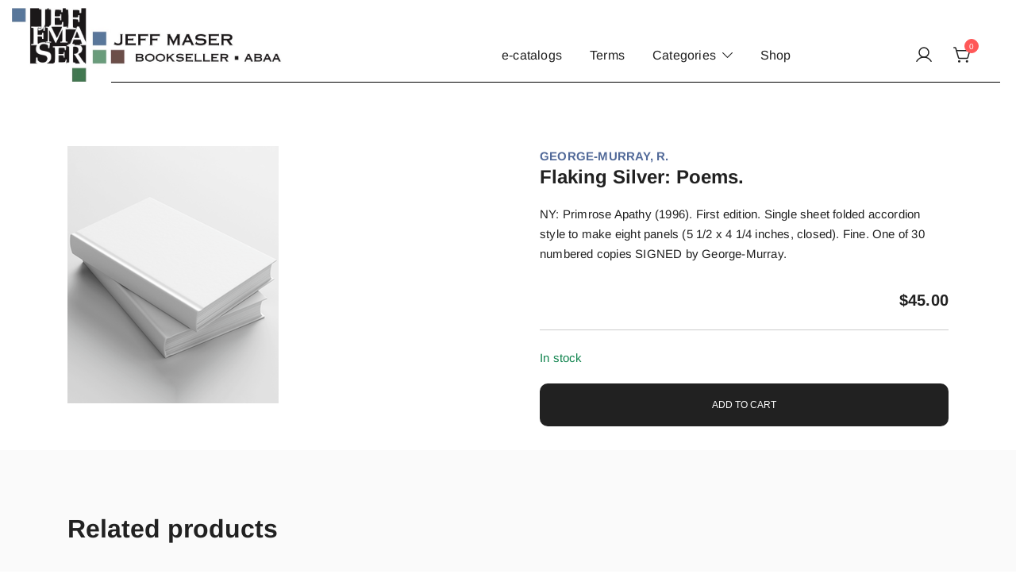

--- FILE ---
content_type: text/html; charset=UTF-8
request_url: https://www.detritus.com/product/flaking-silver-poems/
body_size: 18098
content:
<!doctype html>
<html dir="ltr" lang="en-US" prefix="og: https://ogp.me/ns#">
<head>
	<meta charset="UTF-8">
	<meta name="viewport" content="width=device-width, initial-scale=1">
	<link rel="profile" href="https://gmpg.org/xfn/11">

	<title>Flaking Silver: Poems. | JEFF MASER, Bookseller</title>

		<!-- All in One SEO 4.9.3 - aioseo.com -->
	<meta name="description" content="NY: Primrose Apathy (1996). First edition. Single sheet folded accordion style to make eight panels (5 1/2 x 4 1/4 inches, closed). Fine. One of 30 numbered copies SIGNED by George-Murray." />
	<meta name="robots" content="max-image-preview:large" />
	<meta name="google-site-verification" content="cVYTkPp3qUiUfPmZYkTXWMCzoOBrUBwhYB1Od9NsPIY" />
	<link rel="canonical" href="https://www.detritus.com/product/flaking-silver-poems/" />
	<meta name="generator" content="All in One SEO (AIOSEO) 4.9.3" />
		<meta property="og:locale" content="en_US" />
		<meta property="og:site_name" content="JEFF MASER, Bookseller | Specializing in fine &amp; rare books." />
		<meta property="og:type" content="article" />
		<meta property="og:title" content="Flaking Silver: Poems. | JEFF MASER, Bookseller" />
		<meta property="og:description" content="NY: Primrose Apathy (1996). First edition. Single sheet folded accordion style to make eight panels (5 1/2 x 4 1/4 inches, closed). Fine. One of 30 numbered copies SIGNED by George-Murray." />
		<meta property="og:url" content="https://www.detritus.com/product/flaking-silver-poems/" />
		<meta property="og:image" content="https://www.detritus.com/wp-content/uploads/2023/09/JEF-FMA-SER_web2.jpg" />
		<meta property="og:image:secure_url" content="https://www.detritus.com/wp-content/uploads/2023/09/JEF-FMA-SER_web2.jpg" />
		<meta property="article:published_time" content="2023-12-20T07:42:58+00:00" />
		<meta property="article:modified_time" content="2024-06-20T21:40:35+00:00" />
		<meta name="twitter:card" content="summary_large_image" />
		<meta name="twitter:title" content="Flaking Silver: Poems. | JEFF MASER, Bookseller" />
		<meta name="twitter:description" content="NY: Primrose Apathy (1996). First edition. Single sheet folded accordion style to make eight panels (5 1/2 x 4 1/4 inches, closed). Fine. One of 30 numbered copies SIGNED by George-Murray." />
		<meta name="twitter:image" content="https://www.detritus.com/wp-content/uploads/2023/09/JEF-FMA-SER_web2.jpg" />
		<script type="application/ld+json" class="aioseo-schema">
			{"@context":"https:\/\/schema.org","@graph":[{"@type":"BreadcrumbList","@id":"https:\/\/www.detritus.com\/product\/flaking-silver-poems\/#breadcrumblist","itemListElement":[{"@type":"ListItem","@id":"https:\/\/www.detritus.com#listItem","position":1,"name":"Home","item":"https:\/\/www.detritus.com","nextItem":{"@type":"ListItem","@id":"https:\/\/www.detritus.com\/shop\/#listItem","name":"Shop"}},{"@type":"ListItem","@id":"https:\/\/www.detritus.com\/shop\/#listItem","position":2,"name":"Shop","item":"https:\/\/www.detritus.com\/shop\/","nextItem":{"@type":"ListItem","@id":"https:\/\/www.detritus.com\/product-category\/poetry\/#listItem","name":"Poetry"},"previousItem":{"@type":"ListItem","@id":"https:\/\/www.detritus.com#listItem","name":"Home"}},{"@type":"ListItem","@id":"https:\/\/www.detritus.com\/product-category\/poetry\/#listItem","position":3,"name":"Poetry","item":"https:\/\/www.detritus.com\/product-category\/poetry\/","nextItem":{"@type":"ListItem","@id":"https:\/\/www.detritus.com\/product\/flaking-silver-poems\/#listItem","name":"Flaking Silver: Poems."},"previousItem":{"@type":"ListItem","@id":"https:\/\/www.detritus.com\/shop\/#listItem","name":"Shop"}},{"@type":"ListItem","@id":"https:\/\/www.detritus.com\/product\/flaking-silver-poems\/#listItem","position":4,"name":"Flaking Silver: Poems.","previousItem":{"@type":"ListItem","@id":"https:\/\/www.detritus.com\/product-category\/poetry\/#listItem","name":"Poetry"}}]},{"@type":"ItemPage","@id":"https:\/\/www.detritus.com\/product\/flaking-silver-poems\/#itempage","url":"https:\/\/www.detritus.com\/product\/flaking-silver-poems\/","name":"Flaking Silver: Poems. | JEFF MASER, Bookseller","description":"NY: Primrose Apathy (1996). First edition. Single sheet folded accordion style to make eight panels (5 1\/2 x 4 1\/4 inches, closed). Fine. One of 30 numbered copies SIGNED by George-Murray.","inLanguage":"en-US","isPartOf":{"@id":"https:\/\/www.detritus.com\/#website"},"breadcrumb":{"@id":"https:\/\/www.detritus.com\/product\/flaking-silver-poems\/#breadcrumblist"},"datePublished":"2023-12-19T23:42:58-08:00","dateModified":"2024-06-20T13:40:35-08:00"},{"@type":"Organization","@id":"https:\/\/www.detritus.com\/#organization","name":"JEFF MASER, Bookseller","description":"Specializing in fine & rare books.","url":"https:\/\/www.detritus.com\/","telephone":"+15105248830","logo":{"@type":"ImageObject","url":"https:\/\/www.detritus.com\/wp-content\/uploads\/2023\/01\/JEF-FMA-SER.jpg","@id":"https:\/\/www.detritus.com\/product\/flaking-silver-poems\/#organizationLogo","width":614,"height":609},"image":{"@id":"https:\/\/www.detritus.com\/product\/flaking-silver-poems\/#organizationLogo"}},{"@type":"WebSite","@id":"https:\/\/www.detritus.com\/#website","url":"https:\/\/www.detritus.com\/","name":"Jeff Maser, Bookseller \u2014 ABAA","description":"Specializing in fine & rare books.","inLanguage":"en-US","publisher":{"@id":"https:\/\/www.detritus.com\/#organization"}}]}
		</script>
		<!-- All in One SEO -->

<script>window._wca = window._wca || [];</script>
<link rel='dns-prefetch' href='//www.detritus.com' />
<link rel='dns-prefetch' href='//stats.wp.com' />
<link rel="alternate" type="application/rss+xml" title="JEFF MASER, Bookseller &raquo; Feed" href="https://www.detritus.com/feed/" />
<link rel="alternate" type="application/rss+xml" title="JEFF MASER, Bookseller &raquo; Comments Feed" href="https://www.detritus.com/comments/feed/" />
<link rel="alternate" title="oEmbed (JSON)" type="application/json+oembed" href="https://www.detritus.com/wp-json/oembed/1.0/embed?url=https%3A%2F%2Fwww.detritus.com%2Fproduct%2Fflaking-silver-poems%2F" />
<link rel="alternate" title="oEmbed (XML)" type="text/xml+oembed" href="https://www.detritus.com/wp-json/oembed/1.0/embed?url=https%3A%2F%2Fwww.detritus.com%2Fproduct%2Fflaking-silver-poems%2F&#038;format=xml" />
		<!-- This site uses the Google Analytics by MonsterInsights plugin v9.11.1 - Using Analytics tracking - https://www.monsterinsights.com/ -->
							<script src="//www.googletagmanager.com/gtag/js?id=G-R4F326VBJR"  data-cfasync="false" data-wpfc-render="false" async></script>
			<script data-cfasync="false" data-wpfc-render="false">
				var mi_version = '9.11.1';
				var mi_track_user = true;
				var mi_no_track_reason = '';
								var MonsterInsightsDefaultLocations = {"page_location":"https:\/\/www.detritus.com\/product\/flaking-silver-poems\/"};
								if ( typeof MonsterInsightsPrivacyGuardFilter === 'function' ) {
					var MonsterInsightsLocations = (typeof MonsterInsightsExcludeQuery === 'object') ? MonsterInsightsPrivacyGuardFilter( MonsterInsightsExcludeQuery ) : MonsterInsightsPrivacyGuardFilter( MonsterInsightsDefaultLocations );
				} else {
					var MonsterInsightsLocations = (typeof MonsterInsightsExcludeQuery === 'object') ? MonsterInsightsExcludeQuery : MonsterInsightsDefaultLocations;
				}

								var disableStrs = [
										'ga-disable-G-R4F326VBJR',
									];

				/* Function to detect opted out users */
				function __gtagTrackerIsOptedOut() {
					for (var index = 0; index < disableStrs.length; index++) {
						if (document.cookie.indexOf(disableStrs[index] + '=true') > -1) {
							return true;
						}
					}

					return false;
				}

				/* Disable tracking if the opt-out cookie exists. */
				if (__gtagTrackerIsOptedOut()) {
					for (var index = 0; index < disableStrs.length; index++) {
						window[disableStrs[index]] = true;
					}
				}

				/* Opt-out function */
				function __gtagTrackerOptout() {
					for (var index = 0; index < disableStrs.length; index++) {
						document.cookie = disableStrs[index] + '=true; expires=Thu, 31 Dec 2099 23:59:59 UTC; path=/';
						window[disableStrs[index]] = true;
					}
				}

				if ('undefined' === typeof gaOptout) {
					function gaOptout() {
						__gtagTrackerOptout();
					}
				}
								window.dataLayer = window.dataLayer || [];

				window.MonsterInsightsDualTracker = {
					helpers: {},
					trackers: {},
				};
				if (mi_track_user) {
					function __gtagDataLayer() {
						dataLayer.push(arguments);
					}

					function __gtagTracker(type, name, parameters) {
						if (!parameters) {
							parameters = {};
						}

						if (parameters.send_to) {
							__gtagDataLayer.apply(null, arguments);
							return;
						}

						if (type === 'event') {
														parameters.send_to = monsterinsights_frontend.v4_id;
							var hookName = name;
							if (typeof parameters['event_category'] !== 'undefined') {
								hookName = parameters['event_category'] + ':' + name;
							}

							if (typeof MonsterInsightsDualTracker.trackers[hookName] !== 'undefined') {
								MonsterInsightsDualTracker.trackers[hookName](parameters);
							} else {
								__gtagDataLayer('event', name, parameters);
							}
							
						} else {
							__gtagDataLayer.apply(null, arguments);
						}
					}

					__gtagTracker('js', new Date());
					__gtagTracker('set', {
						'developer_id.dZGIzZG': true,
											});
					if ( MonsterInsightsLocations.page_location ) {
						__gtagTracker('set', MonsterInsightsLocations);
					}
										__gtagTracker('config', 'G-R4F326VBJR', {"forceSSL":"true","link_attribution":"true"} );
										window.gtag = __gtagTracker;										(function () {
						/* https://developers.google.com/analytics/devguides/collection/analyticsjs/ */
						/* ga and __gaTracker compatibility shim. */
						var noopfn = function () {
							return null;
						};
						var newtracker = function () {
							return new Tracker();
						};
						var Tracker = function () {
							return null;
						};
						var p = Tracker.prototype;
						p.get = noopfn;
						p.set = noopfn;
						p.send = function () {
							var args = Array.prototype.slice.call(arguments);
							args.unshift('send');
							__gaTracker.apply(null, args);
						};
						var __gaTracker = function () {
							var len = arguments.length;
							if (len === 0) {
								return;
							}
							var f = arguments[len - 1];
							if (typeof f !== 'object' || f === null || typeof f.hitCallback !== 'function') {
								if ('send' === arguments[0]) {
									var hitConverted, hitObject = false, action;
									if ('event' === arguments[1]) {
										if ('undefined' !== typeof arguments[3]) {
											hitObject = {
												'eventAction': arguments[3],
												'eventCategory': arguments[2],
												'eventLabel': arguments[4],
												'value': arguments[5] ? arguments[5] : 1,
											}
										}
									}
									if ('pageview' === arguments[1]) {
										if ('undefined' !== typeof arguments[2]) {
											hitObject = {
												'eventAction': 'page_view',
												'page_path': arguments[2],
											}
										}
									}
									if (typeof arguments[2] === 'object') {
										hitObject = arguments[2];
									}
									if (typeof arguments[5] === 'object') {
										Object.assign(hitObject, arguments[5]);
									}
									if ('undefined' !== typeof arguments[1].hitType) {
										hitObject = arguments[1];
										if ('pageview' === hitObject.hitType) {
											hitObject.eventAction = 'page_view';
										}
									}
									if (hitObject) {
										action = 'timing' === arguments[1].hitType ? 'timing_complete' : hitObject.eventAction;
										hitConverted = mapArgs(hitObject);
										__gtagTracker('event', action, hitConverted);
									}
								}
								return;
							}

							function mapArgs(args) {
								var arg, hit = {};
								var gaMap = {
									'eventCategory': 'event_category',
									'eventAction': 'event_action',
									'eventLabel': 'event_label',
									'eventValue': 'event_value',
									'nonInteraction': 'non_interaction',
									'timingCategory': 'event_category',
									'timingVar': 'name',
									'timingValue': 'value',
									'timingLabel': 'event_label',
									'page': 'page_path',
									'location': 'page_location',
									'title': 'page_title',
									'referrer' : 'page_referrer',
								};
								for (arg in args) {
																		if (!(!args.hasOwnProperty(arg) || !gaMap.hasOwnProperty(arg))) {
										hit[gaMap[arg]] = args[arg];
									} else {
										hit[arg] = args[arg];
									}
								}
								return hit;
							}

							try {
								f.hitCallback();
							} catch (ex) {
							}
						};
						__gaTracker.create = newtracker;
						__gaTracker.getByName = newtracker;
						__gaTracker.getAll = function () {
							return [];
						};
						__gaTracker.remove = noopfn;
						__gaTracker.loaded = true;
						window['__gaTracker'] = __gaTracker;
					})();
									} else {
										console.log("");
					(function () {
						function __gtagTracker() {
							return null;
						}

						window['__gtagTracker'] = __gtagTracker;
						window['gtag'] = __gtagTracker;
					})();
									}
			</script>
							<!-- / Google Analytics by MonsterInsights -->
		<style id='wp-img-auto-sizes-contain-inline-css'>
img:is([sizes=auto i],[sizes^="auto," i]){contain-intrinsic-size:3000px 1500px}
/*# sourceURL=wp-img-auto-sizes-contain-inline-css */
</style>
<link rel='stylesheet' id='botiga-woocommerce-style-css' href='https://www.detritus.com/wp-content/themes/botiga/assets/css/woocommerce.min.css?ver=2.3.9' media='all' />
<style id='botiga-woocommerce-style-inline-css'>
@font-face {
			font-family: "star";
			src: url("https://www.detritus.com/wp-content/plugins/woocommerce/assets/fonts/star.eot");
			src: url("https://www.detritus.com/wp-content/plugins/woocommerce/assets/fonts/star.eot?#iefix") format("embedded-opentype"),
				url("https://www.detritus.com/wp-content/plugins/woocommerce/assets/fonts/star.woff") format("woff"),
				url("https://www.detritus.com/wp-content/plugins/woocommerce/assets/fonts/star.ttf") format("truetype"),
				url("https://www.detritus.com/wp-content/plugins/woocommerce/assets/fonts/star.svg#star") format("svg");
			font-weight: normal;
			font-style: normal;
		}
		@font-face {
			font-family: "WooCommerce";
			src: url("https://www.detritus.com/wp-content/plugins/woocommerce/assets/fonts/WooCommerce.eot");
			src: url("https://www.detritus.com/wp-content/plugins/woocommerce/assets/fonts/WooCommerce.eot?#iefix") format("embedded-opentype"),
				url("https://www.detritus.com/wp-content/plugins/woocommerce/assets/fonts/WooCommerce.woff") format("woff"),
				url("https://www.detritus.com/wp-content/plugins/woocommerce/assets/fonts/WooCommerce.ttf") format("truetype"),
				url("https://www.detritus.com/wp-content/plugins/woocommerce/assets/fonts/WooCommerce.svg#WooCommerce") format("svg");
			font-weight: normal;
			font-style: normal;
		}
/*# sourceURL=botiga-woocommerce-style-inline-css */
</style>
<style id='wp-emoji-styles-inline-css'>

	img.wp-smiley, img.emoji {
		display: inline !important;
		border: none !important;
		box-shadow: none !important;
		height: 1em !important;
		width: 1em !important;
		margin: 0 0.07em !important;
		vertical-align: -0.1em !important;
		background: none !important;
		padding: 0 !important;
	}
/*# sourceURL=wp-emoji-styles-inline-css */
</style>
<style id='wp-block-library-inline-css'>
:root{--wp-block-synced-color:#7a00df;--wp-block-synced-color--rgb:122,0,223;--wp-bound-block-color:var(--wp-block-synced-color);--wp-editor-canvas-background:#ddd;--wp-admin-theme-color:#007cba;--wp-admin-theme-color--rgb:0,124,186;--wp-admin-theme-color-darker-10:#006ba1;--wp-admin-theme-color-darker-10--rgb:0,107,160.5;--wp-admin-theme-color-darker-20:#005a87;--wp-admin-theme-color-darker-20--rgb:0,90,135;--wp-admin-border-width-focus:2px}@media (min-resolution:192dpi){:root{--wp-admin-border-width-focus:1.5px}}.wp-element-button{cursor:pointer}:root .has-very-light-gray-background-color{background-color:#eee}:root .has-very-dark-gray-background-color{background-color:#313131}:root .has-very-light-gray-color{color:#eee}:root .has-very-dark-gray-color{color:#313131}:root .has-vivid-green-cyan-to-vivid-cyan-blue-gradient-background{background:linear-gradient(135deg,#00d084,#0693e3)}:root .has-purple-crush-gradient-background{background:linear-gradient(135deg,#34e2e4,#4721fb 50%,#ab1dfe)}:root .has-hazy-dawn-gradient-background{background:linear-gradient(135deg,#faaca8,#dad0ec)}:root .has-subdued-olive-gradient-background{background:linear-gradient(135deg,#fafae1,#67a671)}:root .has-atomic-cream-gradient-background{background:linear-gradient(135deg,#fdd79a,#004a59)}:root .has-nightshade-gradient-background{background:linear-gradient(135deg,#330968,#31cdcf)}:root .has-midnight-gradient-background{background:linear-gradient(135deg,#020381,#2874fc)}:root{--wp--preset--font-size--normal:16px;--wp--preset--font-size--huge:42px}.has-regular-font-size{font-size:1em}.has-larger-font-size{font-size:2.625em}.has-normal-font-size{font-size:var(--wp--preset--font-size--normal)}.has-huge-font-size{font-size:var(--wp--preset--font-size--huge)}.has-text-align-center{text-align:center}.has-text-align-left{text-align:left}.has-text-align-right{text-align:right}.has-fit-text{white-space:nowrap!important}#end-resizable-editor-section{display:none}.aligncenter{clear:both}.items-justified-left{justify-content:flex-start}.items-justified-center{justify-content:center}.items-justified-right{justify-content:flex-end}.items-justified-space-between{justify-content:space-between}.screen-reader-text{border:0;clip-path:inset(50%);height:1px;margin:-1px;overflow:hidden;padding:0;position:absolute;width:1px;word-wrap:normal!important}.screen-reader-text:focus{background-color:#ddd;clip-path:none;color:#444;display:block;font-size:1em;height:auto;left:5px;line-height:normal;padding:15px 23px 14px;text-decoration:none;top:5px;width:auto;z-index:100000}html :where(.has-border-color){border-style:solid}html :where([style*=border-top-color]){border-top-style:solid}html :where([style*=border-right-color]){border-right-style:solid}html :where([style*=border-bottom-color]){border-bottom-style:solid}html :where([style*=border-left-color]){border-left-style:solid}html :where([style*=border-width]){border-style:solid}html :where([style*=border-top-width]){border-top-style:solid}html :where([style*=border-right-width]){border-right-style:solid}html :where([style*=border-bottom-width]){border-bottom-style:solid}html :where([style*=border-left-width]){border-left-style:solid}html :where(img[class*=wp-image-]){height:auto;max-width:100%}:where(figure){margin:0 0 1em}html :where(.is-position-sticky){--wp-admin--admin-bar--position-offset:var(--wp-admin--admin-bar--height,0px)}@media screen and (max-width:600px){html :where(.is-position-sticky){--wp-admin--admin-bar--position-offset:0px}}

/*# sourceURL=wp-block-library-inline-css */
</style><style id='wp-block-paragraph-inline-css'>
.is-small-text{font-size:.875em}.is-regular-text{font-size:1em}.is-large-text{font-size:2.25em}.is-larger-text{font-size:3em}.has-drop-cap:not(:focus):first-letter{float:left;font-size:8.4em;font-style:normal;font-weight:100;line-height:.68;margin:.05em .1em 0 0;text-transform:uppercase}body.rtl .has-drop-cap:not(:focus):first-letter{float:none;margin-left:.1em}p.has-drop-cap.has-background{overflow:hidden}:root :where(p.has-background){padding:1.25em 2.375em}:where(p.has-text-color:not(.has-link-color)) a{color:inherit}p.has-text-align-left[style*="writing-mode:vertical-lr"],p.has-text-align-right[style*="writing-mode:vertical-rl"]{rotate:180deg}
/*# sourceURL=https://www.detritus.com/wp-includes/blocks/paragraph/style.min.css */
</style>
<style id='global-styles-inline-css'>
:root{--wp--preset--aspect-ratio--square: 1;--wp--preset--aspect-ratio--4-3: 4/3;--wp--preset--aspect-ratio--3-4: 3/4;--wp--preset--aspect-ratio--3-2: 3/2;--wp--preset--aspect-ratio--2-3: 2/3;--wp--preset--aspect-ratio--16-9: 16/9;--wp--preset--aspect-ratio--9-16: 9/16;--wp--preset--color--black: #000000;--wp--preset--color--cyan-bluish-gray: #abb8c3;--wp--preset--color--white: #ffffff;--wp--preset--color--pale-pink: #f78da7;--wp--preset--color--vivid-red: #cf2e2e;--wp--preset--color--luminous-vivid-orange: #ff6900;--wp--preset--color--luminous-vivid-amber: #fcb900;--wp--preset--color--light-green-cyan: #7bdcb5;--wp--preset--color--vivid-green-cyan: #00d084;--wp--preset--color--pale-cyan-blue: #8ed1fc;--wp--preset--color--vivid-cyan-blue: #0693e3;--wp--preset--color--vivid-purple: #9b51e0;--wp--preset--color--color-0: #212121;--wp--preset--color--color-1: #757575;--wp--preset--color--color-2: #212121;--wp--preset--color--color-3: #212121;--wp--preset--color--color-4: #212121;--wp--preset--color--color-5: #f5f5f5;--wp--preset--color--color-6: #ffffff;--wp--preset--color--color-7: #ffffff;--wp--preset--gradient--vivid-cyan-blue-to-vivid-purple: linear-gradient(135deg,rgb(6,147,227) 0%,rgb(155,81,224) 100%);--wp--preset--gradient--light-green-cyan-to-vivid-green-cyan: linear-gradient(135deg,rgb(122,220,180) 0%,rgb(0,208,130) 100%);--wp--preset--gradient--luminous-vivid-amber-to-luminous-vivid-orange: linear-gradient(135deg,rgb(252,185,0) 0%,rgb(255,105,0) 100%);--wp--preset--gradient--luminous-vivid-orange-to-vivid-red: linear-gradient(135deg,rgb(255,105,0) 0%,rgb(207,46,46) 100%);--wp--preset--gradient--very-light-gray-to-cyan-bluish-gray: linear-gradient(135deg,rgb(238,238,238) 0%,rgb(169,184,195) 100%);--wp--preset--gradient--cool-to-warm-spectrum: linear-gradient(135deg,rgb(74,234,220) 0%,rgb(151,120,209) 20%,rgb(207,42,186) 40%,rgb(238,44,130) 60%,rgb(251,105,98) 80%,rgb(254,248,76) 100%);--wp--preset--gradient--blush-light-purple: linear-gradient(135deg,rgb(255,206,236) 0%,rgb(152,150,240) 100%);--wp--preset--gradient--blush-bordeaux: linear-gradient(135deg,rgb(254,205,165) 0%,rgb(254,45,45) 50%,rgb(107,0,62) 100%);--wp--preset--gradient--luminous-dusk: linear-gradient(135deg,rgb(255,203,112) 0%,rgb(199,81,192) 50%,rgb(65,88,208) 100%);--wp--preset--gradient--pale-ocean: linear-gradient(135deg,rgb(255,245,203) 0%,rgb(182,227,212) 50%,rgb(51,167,181) 100%);--wp--preset--gradient--electric-grass: linear-gradient(135deg,rgb(202,248,128) 0%,rgb(113,206,126) 100%);--wp--preset--gradient--midnight: linear-gradient(135deg,rgb(2,3,129) 0%,rgb(40,116,252) 100%);--wp--preset--font-size--small: 14px;--wp--preset--font-size--medium: 20px;--wp--preset--font-size--large: 18px;--wp--preset--font-size--x-large: 42px;--wp--preset--font-size--normal: 16px;--wp--preset--font-size--larger: 24px;--wp--preset--font-size--extra-large: 32px;--wp--preset--font-size--huge: 48px;--wp--preset--font-size--gigantic: 64px;--wp--preset--spacing--20: 0.44rem;--wp--preset--spacing--30: 0.67rem;--wp--preset--spacing--40: 1rem;--wp--preset--spacing--50: 1.5rem;--wp--preset--spacing--60: 2.25rem;--wp--preset--spacing--70: 3.38rem;--wp--preset--spacing--80: 5.06rem;--wp--preset--shadow--natural: 6px 6px 9px rgba(0, 0, 0, 0.2);--wp--preset--shadow--deep: 12px 12px 50px rgba(0, 0, 0, 0.4);--wp--preset--shadow--sharp: 6px 6px 0px rgba(0, 0, 0, 0.2);--wp--preset--shadow--outlined: 6px 6px 0px -3px rgb(255, 255, 255), 6px 6px rgb(0, 0, 0);--wp--preset--shadow--crisp: 6px 6px 0px rgb(0, 0, 0);}:root :where(.is-layout-flow) > :first-child{margin-block-start: 0;}:root :where(.is-layout-flow) > :last-child{margin-block-end: 0;}:root :where(.is-layout-flow) > *{margin-block-start: 24px;margin-block-end: 0;}:root :where(.is-layout-constrained) > :first-child{margin-block-start: 0;}:root :where(.is-layout-constrained) > :last-child{margin-block-end: 0;}:root :where(.is-layout-constrained) > *{margin-block-start: 24px;margin-block-end: 0;}:root :where(.is-layout-flex){gap: 24px;}:root :where(.is-layout-grid){gap: 24px;}body .is-layout-flex{display: flex;}.is-layout-flex{flex-wrap: wrap;align-items: center;}.is-layout-flex > :is(*, div){margin: 0;}body .is-layout-grid{display: grid;}.is-layout-grid > :is(*, div){margin: 0;}.has-black-color{color: var(--wp--preset--color--black) !important;}.has-cyan-bluish-gray-color{color: var(--wp--preset--color--cyan-bluish-gray) !important;}.has-white-color{color: var(--wp--preset--color--white) !important;}.has-pale-pink-color{color: var(--wp--preset--color--pale-pink) !important;}.has-vivid-red-color{color: var(--wp--preset--color--vivid-red) !important;}.has-luminous-vivid-orange-color{color: var(--wp--preset--color--luminous-vivid-orange) !important;}.has-luminous-vivid-amber-color{color: var(--wp--preset--color--luminous-vivid-amber) !important;}.has-light-green-cyan-color{color: var(--wp--preset--color--light-green-cyan) !important;}.has-vivid-green-cyan-color{color: var(--wp--preset--color--vivid-green-cyan) !important;}.has-pale-cyan-blue-color{color: var(--wp--preset--color--pale-cyan-blue) !important;}.has-vivid-cyan-blue-color{color: var(--wp--preset--color--vivid-cyan-blue) !important;}.has-vivid-purple-color{color: var(--wp--preset--color--vivid-purple) !important;}.has-color-0-color{color: var(--wp--preset--color--color-0) !important;}.has-color-1-color{color: var(--wp--preset--color--color-1) !important;}.has-color-2-color{color: var(--wp--preset--color--color-2) !important;}.has-color-3-color{color: var(--wp--preset--color--color-3) !important;}.has-color-4-color{color: var(--wp--preset--color--color-4) !important;}.has-color-5-color{color: var(--wp--preset--color--color-5) !important;}.has-color-6-color{color: var(--wp--preset--color--color-6) !important;}.has-color-7-color{color: var(--wp--preset--color--color-7) !important;}.has-black-background-color{background-color: var(--wp--preset--color--black) !important;}.has-cyan-bluish-gray-background-color{background-color: var(--wp--preset--color--cyan-bluish-gray) !important;}.has-white-background-color{background-color: var(--wp--preset--color--white) !important;}.has-pale-pink-background-color{background-color: var(--wp--preset--color--pale-pink) !important;}.has-vivid-red-background-color{background-color: var(--wp--preset--color--vivid-red) !important;}.has-luminous-vivid-orange-background-color{background-color: var(--wp--preset--color--luminous-vivid-orange) !important;}.has-luminous-vivid-amber-background-color{background-color: var(--wp--preset--color--luminous-vivid-amber) !important;}.has-light-green-cyan-background-color{background-color: var(--wp--preset--color--light-green-cyan) !important;}.has-vivid-green-cyan-background-color{background-color: var(--wp--preset--color--vivid-green-cyan) !important;}.has-pale-cyan-blue-background-color{background-color: var(--wp--preset--color--pale-cyan-blue) !important;}.has-vivid-cyan-blue-background-color{background-color: var(--wp--preset--color--vivid-cyan-blue) !important;}.has-vivid-purple-background-color{background-color: var(--wp--preset--color--vivid-purple) !important;}.has-color-0-background-color{background-color: var(--wp--preset--color--color-0) !important;}.has-color-1-background-color{background-color: var(--wp--preset--color--color-1) !important;}.has-color-2-background-color{background-color: var(--wp--preset--color--color-2) !important;}.has-color-3-background-color{background-color: var(--wp--preset--color--color-3) !important;}.has-color-4-background-color{background-color: var(--wp--preset--color--color-4) !important;}.has-color-5-background-color{background-color: var(--wp--preset--color--color-5) !important;}.has-color-6-background-color{background-color: var(--wp--preset--color--color-6) !important;}.has-color-7-background-color{background-color: var(--wp--preset--color--color-7) !important;}.has-black-border-color{border-color: var(--wp--preset--color--black) !important;}.has-cyan-bluish-gray-border-color{border-color: var(--wp--preset--color--cyan-bluish-gray) !important;}.has-white-border-color{border-color: var(--wp--preset--color--white) !important;}.has-pale-pink-border-color{border-color: var(--wp--preset--color--pale-pink) !important;}.has-vivid-red-border-color{border-color: var(--wp--preset--color--vivid-red) !important;}.has-luminous-vivid-orange-border-color{border-color: var(--wp--preset--color--luminous-vivid-orange) !important;}.has-luminous-vivid-amber-border-color{border-color: var(--wp--preset--color--luminous-vivid-amber) !important;}.has-light-green-cyan-border-color{border-color: var(--wp--preset--color--light-green-cyan) !important;}.has-vivid-green-cyan-border-color{border-color: var(--wp--preset--color--vivid-green-cyan) !important;}.has-pale-cyan-blue-border-color{border-color: var(--wp--preset--color--pale-cyan-blue) !important;}.has-vivid-cyan-blue-border-color{border-color: var(--wp--preset--color--vivid-cyan-blue) !important;}.has-vivid-purple-border-color{border-color: var(--wp--preset--color--vivid-purple) !important;}.has-color-0-border-color{border-color: var(--wp--preset--color--color-0) !important;}.has-color-1-border-color{border-color: var(--wp--preset--color--color-1) !important;}.has-color-2-border-color{border-color: var(--wp--preset--color--color-2) !important;}.has-color-3-border-color{border-color: var(--wp--preset--color--color-3) !important;}.has-color-4-border-color{border-color: var(--wp--preset--color--color-4) !important;}.has-color-5-border-color{border-color: var(--wp--preset--color--color-5) !important;}.has-color-6-border-color{border-color: var(--wp--preset--color--color-6) !important;}.has-color-7-border-color{border-color: var(--wp--preset--color--color-7) !important;}.has-vivid-cyan-blue-to-vivid-purple-gradient-background{background: var(--wp--preset--gradient--vivid-cyan-blue-to-vivid-purple) !important;}.has-light-green-cyan-to-vivid-green-cyan-gradient-background{background: var(--wp--preset--gradient--light-green-cyan-to-vivid-green-cyan) !important;}.has-luminous-vivid-amber-to-luminous-vivid-orange-gradient-background{background: var(--wp--preset--gradient--luminous-vivid-amber-to-luminous-vivid-orange) !important;}.has-luminous-vivid-orange-to-vivid-red-gradient-background{background: var(--wp--preset--gradient--luminous-vivid-orange-to-vivid-red) !important;}.has-very-light-gray-to-cyan-bluish-gray-gradient-background{background: var(--wp--preset--gradient--very-light-gray-to-cyan-bluish-gray) !important;}.has-cool-to-warm-spectrum-gradient-background{background: var(--wp--preset--gradient--cool-to-warm-spectrum) !important;}.has-blush-light-purple-gradient-background{background: var(--wp--preset--gradient--blush-light-purple) !important;}.has-blush-bordeaux-gradient-background{background: var(--wp--preset--gradient--blush-bordeaux) !important;}.has-luminous-dusk-gradient-background{background: var(--wp--preset--gradient--luminous-dusk) !important;}.has-pale-ocean-gradient-background{background: var(--wp--preset--gradient--pale-ocean) !important;}.has-electric-grass-gradient-background{background: var(--wp--preset--gradient--electric-grass) !important;}.has-midnight-gradient-background{background: var(--wp--preset--gradient--midnight) !important;}.has-small-font-size{font-size: var(--wp--preset--font-size--small) !important;}.has-medium-font-size{font-size: var(--wp--preset--font-size--medium) !important;}.has-large-font-size{font-size: var(--wp--preset--font-size--large) !important;}.has-x-large-font-size{font-size: var(--wp--preset--font-size--x-large) !important;}.has-normal-font-size{font-size: var(--wp--preset--font-size--normal) !important;}.has-larger-font-size{font-size: var(--wp--preset--font-size--larger) !important;}.has-extra-large-font-size{font-size: var(--wp--preset--font-size--extra-large) !important;}.has-huge-font-size{font-size: var(--wp--preset--font-size--huge) !important;}.has-gigantic-font-size{font-size: var(--wp--preset--font-size--gigantic) !important;}
/*# sourceURL=global-styles-inline-css */
</style>

<style id='classic-theme-styles-inline-css'>
/*! This file is auto-generated */
.wp-block-button__link{color:#fff;background-color:#32373c;border-radius:9999px;box-shadow:none;text-decoration:none;padding:calc(.667em + 2px) calc(1.333em + 2px);font-size:1.125em}.wp-block-file__button{background:#32373c;color:#fff;text-decoration:none}
/*# sourceURL=/wp-includes/css/classic-themes.min.css */
</style>
<link rel='stylesheet' id='wc-gallery-style-css' href='https://www.detritus.com/wp-content/plugins/boldgrid-gallery/includes/css/style.css?ver=1.55' media='all' />
<link rel='stylesheet' id='wc-gallery-popup-style-css' href='https://www.detritus.com/wp-content/plugins/boldgrid-gallery/includes/css/magnific-popup.css?ver=1.1.0' media='all' />
<link rel='stylesheet' id='wc-gallery-flexslider-style-css' href='https://www.detritus.com/wp-content/plugins/boldgrid-gallery/includes/vendors/flexslider/flexslider.css?ver=2.6.1' media='all' />
<link rel='stylesheet' id='wc-gallery-owlcarousel-style-css' href='https://www.detritus.com/wp-content/plugins/boldgrid-gallery/includes/vendors/owlcarousel/assets/owl.carousel.css?ver=2.1.4' media='all' />
<link rel='stylesheet' id='wc-gallery-owlcarousel-theme-style-css' href='https://www.detritus.com/wp-content/plugins/boldgrid-gallery/includes/vendors/owlcarousel/assets/owl.theme.default.css?ver=2.1.4' media='all' />
<link rel='stylesheet' id='photoswipe-css' href='https://www.detritus.com/wp-content/plugins/woocommerce/assets/css/photoswipe/photoswipe.min.css?ver=10.4.3' media='all' />
<link rel='stylesheet' id='photoswipe-default-skin-css' href='https://www.detritus.com/wp-content/plugins/woocommerce/assets/css/photoswipe/default-skin/default-skin.min.css?ver=10.4.3' media='all' />
<style id='woocommerce-inline-inline-css'>
.woocommerce form .form-row .required { visibility: visible; }
/*# sourceURL=woocommerce-inline-inline-css */
</style>
<link rel='stylesheet' id='botiga-google-fonts-css' href='https://www.detritus.com/wp-content/fonts/0656391f9958efb25142c8fff2bd128d.css?ver=2.3.9' media='all' />
<link rel='stylesheet' id='botiga-bhfb-css' href='https://www.detritus.com/wp-content/themes/botiga/assets/css/botiga-bhfb.min.css?ver=2.3.9' media='all' />
<link rel='stylesheet' id='botiga-style-min-css' href='https://www.detritus.com/wp-content/themes/botiga/assets/css/styles.min.css?ver=2.3.9' media='all' />
<link rel='stylesheet' id='botiga-custom-styles-css' href='https://www.detritus.com/wp-content/uploads/botiga/custom-styles.css?ver=1769032169' media='all' />
<link rel='stylesheet' id='botiga-style-css' href='https://www.detritus.com/wp-content/themes/botiga/style.css?ver=2.3.9' media='all' />
<link rel='stylesheet' id='boldgrid-components-css' href='https://www.detritus.com/wp-content/plugins/post-and-page-builder/assets/css/components.min.css?ver=2.16.5' media='all' />
<link rel='stylesheet' id='font-awesome-css' href='https://www.detritus.com/wp-content/plugins/post-and-page-builder/assets/css/font-awesome.min.css?ver=4.7' media='all' />
<link rel='stylesheet' id='boldgrid-fe-css' href='https://www.detritus.com/wp-content/plugins/post-and-page-builder/assets/css/editor-fe.min.css?ver=1.27.10' media='all' />
<link rel='stylesheet' id='boldgrid-custom-styles-css' href='https://www.detritus.com/wp-content/plugins/post-and-page-builder/assets/css/custom-styles.css?ver=6.9' media='all' />
<link rel='stylesheet' id='bgpbpp-public-css' href='https://www.detritus.com/wp-content/plugins/post-and-page-builder-premium/dist/application.min.css?ver=1.1.1' media='all' />
<script src="https://www.detritus.com/wp-content/plugins/google-analytics-for-wordpress/assets/js/frontend-gtag.min.js?ver=9.11.1" id="monsterinsights-frontend-script-js" async data-wp-strategy="async"></script>
<script data-cfasync="false" data-wpfc-render="false" id='monsterinsights-frontend-script-js-extra'>var monsterinsights_frontend = {"js_events_tracking":"true","download_extensions":"doc,pdf,ppt,zip,xls,docx,pptx,xlsx","inbound_paths":"[{\"path\":\"\\\/go\\\/\",\"label\":\"affiliate\"},{\"path\":\"\\\/recommend\\\/\",\"label\":\"affiliate\"}]","home_url":"https:\/\/www.detritus.com","hash_tracking":"false","v4_id":"G-R4F326VBJR"};</script>
<script src="https://www.detritus.com/wp-includes/js/jquery/jquery.min.js?ver=3.7.1" id="jquery-core-js"></script>
<script src="https://www.detritus.com/wp-includes/js/jquery/jquery-migrate.min.js?ver=3.4.1" id="jquery-migrate-js"></script>
<script src="https://www.detritus.com/wp-content/plugins/woocommerce/assets/js/jquery-blockui/jquery.blockUI.min.js?ver=2.7.0-wc.10.4.3" id="wc-jquery-blockui-js" defer data-wp-strategy="defer"></script>
<script id="wc-add-to-cart-js-extra">
var wc_add_to_cart_params = {"ajax_url":"/wp-admin/admin-ajax.php","wc_ajax_url":"/?wc-ajax=%%endpoint%%","i18n_view_cart":"View cart","cart_url":"https://www.detritus.com/cart/","is_cart":"","cart_redirect_after_add":"no"};
//# sourceURL=wc-add-to-cart-js-extra
</script>
<script src="https://www.detritus.com/wp-content/plugins/woocommerce/assets/js/frontend/add-to-cart.min.js?ver=10.4.3" id="wc-add-to-cart-js" defer data-wp-strategy="defer"></script>
<script src="https://www.detritus.com/wp-content/plugins/woocommerce/assets/js/photoswipe/photoswipe.min.js?ver=4.1.1-wc.10.4.3" id="wc-photoswipe-js" defer data-wp-strategy="defer"></script>
<script src="https://www.detritus.com/wp-content/plugins/woocommerce/assets/js/photoswipe/photoswipe-ui-default.min.js?ver=4.1.1-wc.10.4.3" id="wc-photoswipe-ui-default-js" defer data-wp-strategy="defer"></script>
<script id="wc-single-product-js-extra">
var wc_single_product_params = {"i18n_required_rating_text":"Please select a rating","i18n_rating_options":["1 of 5 stars","2 of 5 stars","3 of 5 stars","4 of 5 stars","5 of 5 stars"],"i18n_product_gallery_trigger_text":"View full-screen image gallery","review_rating_required":"yes","flexslider":{"rtl":false,"animation":"slide","smoothHeight":true,"directionNav":false,"controlNav":"thumbnails","slideshow":false,"animationSpeed":500,"animationLoop":false,"allowOneSlide":false},"zoom_enabled":"","zoom_options":[],"photoswipe_enabled":"1","photoswipe_options":{"shareEl":false,"closeOnScroll":false,"history":false,"hideAnimationDuration":0,"showAnimationDuration":0},"flexslider_enabled":""};
//# sourceURL=wc-single-product-js-extra
</script>
<script src="https://www.detritus.com/wp-content/plugins/woocommerce/assets/js/frontend/single-product.min.js?ver=10.4.3" id="wc-single-product-js" defer data-wp-strategy="defer"></script>
<script src="https://www.detritus.com/wp-content/plugins/woocommerce/assets/js/js-cookie/js.cookie.min.js?ver=2.1.4-wc.10.4.3" id="wc-js-cookie-js" defer data-wp-strategy="defer"></script>
<script id="woocommerce-js-extra">
var woocommerce_params = {"ajax_url":"/wp-admin/admin-ajax.php","wc_ajax_url":"/?wc-ajax=%%endpoint%%","i18n_password_show":"Show password","i18n_password_hide":"Hide password"};
//# sourceURL=woocommerce-js-extra
</script>
<script src="https://www.detritus.com/wp-content/plugins/woocommerce/assets/js/frontend/woocommerce.min.js?ver=10.4.3" id="woocommerce-js" defer data-wp-strategy="defer"></script>
<script src="https://stats.wp.com/s-202604.js" id="woocommerce-analytics-js" defer data-wp-strategy="defer"></script>
<link rel="https://api.w.org/" href="https://www.detritus.com/wp-json/" /><link rel="alternate" title="JSON" type="application/json" href="https://www.detritus.com/wp-json/wp/v2/product/21197" /><link rel="EditURI" type="application/rsd+xml" title="RSD" href="https://www.detritus.com/xmlrpc.php?rsd" />
<meta name="generator" content="WordPress 6.9" />
<meta name="generator" content="WooCommerce 10.4.3" />
<link rel='shortlink' href='https://www.detritus.com/?p=21197' />
	<style>img#wpstats{display:none}</style>
			<noscript><style>.woocommerce-product-gallery{ opacity: 1 !important; }</style></noscript>
			<style type="text/css">
					.site-title,
			.site-description {
				position: absolute;
				clip: rect(1px, 1px, 1px, 1px);
				}
					</style>
		<style class="wpcode-css-snippet">.page-id-26765 li.outofstock div.loop-button-wrap {
	display: none !important;
}
.page-id-26765 li.outofstock div.product-description::after {
	content: "SOLD";
	display: block;
	color: red;
	padding-top: 10px;
}</style><style class="wpcode-css-snippet">.page-id-26276 table.main {
	table-layout: fixed;
	width: 960px;
	margin-left: auto;
	margin-right: auto;
	margin-top: 0px;
	margin-bottom: 0px;
	padding: 0px;
	border-spacing: 0px;
	border: 0px;
}
.page-id-26276 table.nest {
	table-layout: fixed;
	margin-left: 0px;
	margin-right: 0px;
	margin-top: 0px;
	margin-bottom: 0px;
	padding: 0px;
	border-spacing: 0px;
	border: 0px;
}
.page-id-26276 table.layout {
	margin-left: 0px;
	margin-right: 0px;
	margin-top: 0px;
	margin-bottom: 0px;
	padding: 0px;
	border-spacing: 0px;
	border: 0px;
}
.page-id-26276 tr, .page-id-26276 td {
	margin: 0px;
	border: none;
	padding: 0px;
}
.page-id-26276 .myicon {
	display: flex;
	flex-direction: row;
	justify-content: flex-end;
	align-items: baseline;
	line-height: 0px;
}
.page-id-26276 path {
	fill: #FFFFFF;
}
.page-id-26276 header, .page-id-26276 footer {
	display: none !important;
}
div.ecat-product .button.loading:after {
  font-family: WooCommerce;
  content: "";
  -webkit-animation: spin 2s linear infinite;
  animation: spin 2s linear infinite;
  margin-left: 0.5em;
  display: inline-block;
  width: auto;
  height: auto;
}

div.ecat-product .button.loading {
  opacity: 0.5;
  pointer-events: none;
}

div.ecat-product .button.added:after {
  font-family: WooCommerce;
  content: "";
  margin-left: 0.5em;
  display: inline-block;
  width: auto;
  height: auto;
}
div.ecat-product .added_to_cart {
	display: inline-block;
	line-height: 1;
	margin: 0px 20px 0px 0px;
}
.page-id-26276 a.button {
	margin: 0px 20px 0px;
	line-height: 1;
	outline: none;
	outline-offset: 0px;
	outline-width: 0px;
}</style><style class="wpcode-css-snippet">.page-id-25699 h2.woocommerce-loop-category__title {
	margin: 0px;
}

.page-id-25699 h2.woocommerce-loop-category__title:hover {
	color: #669966;
}</style><style class="wpcode-css-snippet">@media only screen and (min-width: 650px) {
	#error_left {
		float: left;
		width: 50%;
	}
	#error_right {
		float: right;
		width: 50%;
		padding-left: 5%;
	}
	#error_clear {
		clear: both;
	}
}

@media only screen and (max-width: 649px) {
	#error_left {
		float: none;
		width: 100%;
	}
	#error_right {
		float: none;
		width: 1000%;
		padding-left: 0%;
	}
	#error_clear {
		clear: both;
	}
}</style><style class="wpcode-css-snippet">@media (min-width: 768px) and (max-width: 1024px) {
	.bhfb-footer .bhfb-row.bhfb-cols-2 {
		gap: 30px !important;
		grid-template-columns: repeat(2, 1fr);
		grid-auto-flow: row;
	}
}
</style><style class="wpcode-css-snippet">@media only screen and (max-width: 991px) and (min-width: 550px) {
	.woocommerce ul.products.columns-3 {
		grid-template-columns: repeat(2, 1fr) !important;
	}
}
@media only screen and (max-width: 549px) {
	.woocommerce ul.products.columns-3 {
		grid-template-columns: repeat(1, 1fr) !important;
	}
}</style><style class="wpcode-css-snippet">.bg-bksh-img {
  position: relative;
  background-position: center;
  background-repeat: no-repeat;
  background-size: cover;
  background-image: url("https://www.detritus.com/wp-content/uploads/2023/10/1081op65.jpg");
  height: 420px;
  width: 100%;
  margin: 50px 0px;
}

.home .advbksearch {
  position: absolute;
  right: 5%;
  top: -12%;
  max-width: 360px;
  width: 90%;
  text-align: left;
}

.advbksearch {
  text-align: left;
}

.home .advbksearch form {
  font: 600 25px "EBGaramond", serif;
  letter-spacing: 3px;
  background-color: #526A99;
  color: #fff;
  padding: 18px 18px 5px;
}

.advbksearch form {
  font: 600 25px "EBGaramond", serif;
  letter-spacing: 1px;
  background-color: none;
  color: #526A99;
  padding: 50px 0px 0px;
}

.advbksearch label {
  font: 600 14px "Arimo", sans-serif;
  color: #000;
  letter-spacing: 0.5px;
}

.advbksearch input[type=text] {
  font: 400 15px "Arimo", sans-serif;
  letter-spacing: 0.2px;
  width: 100%;
  padding: 12px;
  background-color: #fff;
  border: 1px solid black;
  border-radius: 6px;
}

.home .advbksearch input[type=submit] {
  background-color: #669966;
}

.advbksearch input[type=submit] {
  background-color: #526A99;
  border: none;
  font: 400 12px "Arimo", sans-serif;
  letter-spacing: 0.5px;
  color: white;
  padding: 16px 16px;
  margin: 12px 0px;
  border-radius: 6px;
  cursor: pointer;
}

.advbksearch input:hover[type=submit] {
  background-color: #663333;
}</style><style class="wpcode-css-snippet">.home .recent{
	font-size: 20px;
	text-align: left !important;
	border-style: solid;
	border-width: 0px 0px 1px 0px;
	position: relative;
	width: 54%;
	left: 42%;
	margin-top: 20px;
	margin-bottom: 0px;
}

.home .entry-title{
   display:none !important;
}
</style><style class="wpcode-css-snippet">.single-product div.loop-image-wrap{
	display: flex;
	justify-content: center;
	align-items: center;
}
.home div.loop-image-wrap{
	display: flex;
	justify-content: center;
	align-items: center;
}</style><style class="wpcode-css-snippet">.page-id-439 p.ecat{
	text-align: right;
	font-family: 'Buenard';
	font-weight: 600;
	font-size: 38px;
	line-height: 46px;
	font-style: normal;
}

@media only screen and (max-width: 394px) {
	.page-id-439 p.ecat{
		text-align: right;
		font-family: 'Buenard';
		font-weight: 600;
		font-size: 30px;
		line-height: 38px;
		font-style: normal;
	}
}</style><style class="wpcode-css-snippet">.woocommerce-cart div.cart_totals table tr.tax-total td {
  border-bottom: 1px solid rgba(33, 33, 33, 0.1) !important;
}</style><style class="wpcode-css-snippet">.page-id-415 .entry-title{
	font-size: 24px;
	text-align: left !important;
	border-style: solid;
	border-width: 0px 0px 1px 0px;
	position: relative;
	width: 54%;
	left: 45%;
	margin-top: 0px;
	margin-bottom: 8px;
}
.page-id-415 .entry-header{
	margin: 0px;
	padding: 0px;
}</style><style class="wpcode-css-snippet">.privacy-policy .entry-title{
	font-size: 22px;
	text-align: left !important;
	border-style: solid;
	border-width: 0px 0px 1px 0px;
	position: relative;
	width: 58%;
	left: 38%;
	margin-top: 0px;
	margin-bottom: 8px;
}
.privacy-policy .entry-header{
	margin: 0px;
	padding: 0px;
}</style><style class="wpcode-css-snippet">.woocommerce-account .entry-title{
	font-size: 24px;
	text-align: left !important;
	border-style: solid;
	border-width: 0px 0px 1px 0px;
	position: relative;
	width: 54%;
	left: 40%;
	margin-top: 0px;
	margin-bottom: 8px;
}
.woocommerce-account .entry-header{
	margin: 0px;
	padding: 0px;
}</style><style class="wpcode-css-snippet">.woocommerce-checkout .entry-title{
	font-size: 24px;
	text-align: left !important;
	border-style: solid;
	border-width: 0px 0px 1px 0px;
	position: relative;
	width: 54%;
	left: 45%;
	margin-top: 0px;
	margin-bottom: 8px;
}
.woocommerce-checkout .entry-header{
	margin: 0px;
	padding: 0px;
}
</style><style class="wpcode-css-snippet">.woocommerce-cart .entry-title{
   display:none !important;
}
.woocommerce-cart .product-quantity{
   display:none !important;
}
.woocommerce-cart .product-subtotal{
   display:none !important;
}
.woocommerce-cart .button[name="update_cart"] {
    display: none !important;
}</style><style class="wpcode-css-snippet">div.woocommerce-product-gallery__image {
	float: right
}</style><style class="wpcode-css-snippet">p.price {
	text-align: right
}</style><style class="wpcode-css-snippet">div.bk-author {
	color: #526A99;
	font-size: 15px;
	font-weight: 600;
}</style><link rel="icon" href="https://www.detritus.com/wp-content/uploads/2023/01/JEF-150dpi-half-inch-48x48.jpg" sizes="32x32" />
<link rel="icon" href="https://www.detritus.com/wp-content/uploads/2023/01/JEF-150dpi-half-inch.jpg" sizes="192x192" />
<link rel="apple-touch-icon" href="https://www.detritus.com/wp-content/uploads/2023/01/JEF-150dpi-half-inch.jpg" />
<meta name="msapplication-TileImage" content="https://www.detritus.com/wp-content/uploads/2023/01/JEF-150dpi-half-inch.jpg" />
	
<link rel='stylesheet' id='wc-blocks-style-css' href='https://www.detritus.com/wp-content/plugins/woocommerce/assets/client/blocks/wc-blocks.css?ver=wc-10.4.3' media='all' />
</head>

<body class="wp-singular product-template-default single single-product postid-21197 wp-custom-logo wp-embed-responsive wp-theme-botiga theme-botiga woocommerce woocommerce-page woocommerce-no-js boldgrid-ppb header-header_layout_1 botiga-site-layout-default no-single-breadcrumbs woocommerce-active shop-columns-tablet-3 shop-columns-mobile-1 has-bhfb-builder" >


<div id="page" class="site">

	<a class="skip-link screen-reader-text" href="#primary">Skip to content</a>

	
            
            <header class="bhfb bhfb-header bhfb-desktop" > 
                
                <div class="bhfb-rows">
                    
                        <div class="bhfb-row-wrapper bhfb-above_header_row bt-d-none" style="">

                            
                            
<div class="container-fluid">
    <div class="bhfb-row bhfb-cols-3 bhfb-cols-layout-equal-desktop bhfb-cols-layout-equal-tablet bhfb-is-row-empty">
                    
            <div class="bhfb-column bhfb-column-1">
                
                
                
            </div>

                    
            <div class="bhfb-column bhfb-column-2">
                
                
                
            </div>

                    
            <div class="bhfb-column bhfb-column-3">
                
                
                
            </div>

            </div>
</div>

                                                    </div>

                    
                        <div class="bhfb-row-wrapper bhfb-main_header_row" style="">

                            
                            
<div class="container-fluid">
    <div class="bhfb-row bhfb-cols-3 bhfb-cols-layout-fluid-desktop bhfb-cols-layout-equal-tablet">
                    
            <div class="bhfb-column bhfb-column-1">
                
                
                
<div class="bhfb-builder-item bhfb-component-logo" data-component-id="logo">
        <div class="site-branding" >
        <a href="https://www.detritus.com/" class="custom-logo-link" rel="home"><img width="893" height="244" src="https://www.detritus.com/wp-content/uploads/2023/09/JEF-FMA-SER_web2.jpg" class="custom-logo" alt="JEFF MASER, Bookseller" decoding="async" fetchpriority="high" srcset="https://www.detritus.com/wp-content/uploads/2023/09/JEF-FMA-SER_web2.jpg 893w, https://www.detritus.com/wp-content/uploads/2023/09/JEF-FMA-SER_web2-300x82.jpg 300w, https://www.detritus.com/wp-content/uploads/2023/09/JEF-FMA-SER_web2-768x210.jpg 768w, https://www.detritus.com/wp-content/uploads/2023/09/JEF-FMA-SER_web2-575x157.jpg 575w, https://www.detritus.com/wp-content/uploads/2023/09/JEF-FMA-SER_web2-380x104.jpg 380w, https://www.detritus.com/wp-content/uploads/2023/09/JEF-FMA-SER_web2-250x68.jpg 250w, https://www.detritus.com/wp-content/uploads/2023/09/JEF-FMA-SER_web2-550x150.jpg 550w, https://www.detritus.com/wp-content/uploads/2023/09/JEF-FMA-SER_web2-800x219.jpg 800w, https://www.detritus.com/wp-content/uploads/2023/09/JEF-FMA-SER_web2-659x180.jpg 659w" sizes="(max-width: 893px) 100vw, 893px" /></a>            <p class="site-title"><a href="https://www.detritus.com/" rel="home">JEFF MASER, Bookseller</a></p>
                        <p class="site-description">Specializing in fine &amp; rare books.</p>
            </div><!-- .site-branding -->
</div>
            </div>

                    
            <div class="bhfb-column bhfb-column-2">
                
                
                <div class="bhfb-builder-item bhfb-component-menu" data-component-id="menu">        <nav id="site-navigation" class="botiga-dropdown main-navigation with-hover-delay" >
            <div class="menu-navigation-menu-container"><ul id="primary-menu" class="botiga-dropdown-ul menu"><li id="menu-item-471" class="menu-item menu-item-type-post_type menu-item-object-page menu-item-471 botiga-dropdown-li"><a href="https://www.detritus.com/e-catalogs/" class="botiga-dropdown-link">e-catalogs</a></li>
<li id="menu-item-420" class="menu-item menu-item-type-post_type menu-item-object-page menu-item-420 botiga-dropdown-li"><a href="https://www.detritus.com/terms/" class="botiga-dropdown-link">Terms</a></li>
<li id="menu-item-410" class="menu-item menu-item-type-custom menu-item-object-custom menu-item-has-children menu-item-410 botiga-dropdown-li"><a class="botiga-dropdown-link">Categories</a><span tabindex=0 class="dropdown-symbol"><i class="ws-svg-icon"><svg xmlns="http://www.w3.org/2000/svg" viewBox="0 0 512.011 512.011"><path d="M505.755 123.592c-8.341-8.341-21.824-8.341-30.165 0L256.005 343.176 36.421 123.592c-8.341-8.341-21.824-8.341-30.165 0s-8.341 21.824 0 30.165l234.667 234.667a21.275 21.275 0 0015.083 6.251 21.275 21.275 0 0015.083-6.251l234.667-234.667c8.34-8.341 8.34-21.824-.001-30.165z" /></svg></i></span>
<ul class="sub-menu botiga-dropdown-ul">
	<li id="menu-item-25707" class="menu-item menu-item-type-taxonomy menu-item-object-product_cat menu-item-25707 botiga-dropdown-li"><a href="https://www.detritus.com/product-category/broadsides/" class="botiga-dropdown-link">Broadsides</a></li>
	<li id="menu-item-25708" class="menu-item menu-item-type-taxonomy menu-item-object-product_cat menu-item-25708 botiga-dropdown-li"><a href="https://www.detritus.com/product-category/complete-runs/" class="botiga-dropdown-link">Complete Runs</a></li>
	<li id="menu-item-25709" class="menu-item menu-item-type-taxonomy menu-item-object-product_cat menu-item-25709 botiga-dropdown-li"><a href="https://www.detritus.com/product-category/film/" class="botiga-dropdown-link">Film</a></li>
	<li id="menu-item-25710" class="menu-item menu-item-type-taxonomy menu-item-object-product_cat menu-item-25710 botiga-dropdown-li"><a href="https://www.detritus.com/product-category/french-literature-in-translation/" class="botiga-dropdown-link">French Literature in Translation</a></li>
	<li id="menu-item-25711" class="menu-item menu-item-type-taxonomy menu-item-object-product_cat menu-item-25711 botiga-dropdown-li"><a href="https://www.detritus.com/product-category/irish-literature/" class="botiga-dropdown-link">Irish Literature</a></li>
	<li id="menu-item-25712" class="menu-item menu-item-type-taxonomy menu-item-object-product_cat menu-item-25712 botiga-dropdown-li"><a href="https://www.detritus.com/product-category/little-magazines/" class="botiga-dropdown-link">Little Magazines</a></li>
	<li id="menu-item-25713" class="menu-item menu-item-type-taxonomy menu-item-object-product_cat menu-item-25713 botiga-dropdown-li"><a href="https://www.detritus.com/product-category/music/" class="botiga-dropdown-link">Music</a></li>
	<li id="menu-item-25714" class="menu-item menu-item-type-taxonomy menu-item-object-product_cat current-product-ancestor current-menu-parent current-product-parent menu-item-25714 botiga-dropdown-li"><a href="https://www.detritus.com/product-category/poetry/" class="botiga-dropdown-link">Poetry</a></li>
	<li id="menu-item-25715" class="menu-item menu-item-type-taxonomy menu-item-object-product_cat current-product-ancestor current-menu-parent current-product-parent menu-item-25715 botiga-dropdown-li"><a href="https://www.detritus.com/product-category/signed/" class="botiga-dropdown-link">Signed</a></li>
	<li id="menu-item-25716" class="menu-item menu-item-type-taxonomy menu-item-object-product_cat menu-item-25716 botiga-dropdown-li"><a href="https://www.detritus.com/product-category/the-glass-case/" class="botiga-dropdown-link">The Glass Case</a></li>
	<li id="menu-item-25704" class="menu-item menu-item-type-post_type menu-item-object-page menu-item-25704 botiga-dropdown-li"><a href="https://www.detritus.com/categories/" class="botiga-dropdown-link">…see all Categories »</a></li>
	<li id="menu-item-25724" class="menu-item menu-item-type-taxonomy menu-item-object-product_cat menu-item-25724 botiga-dropdown-li"><a href="https://www.detritus.com/product-category/pictured-items/" class="botiga-dropdown-link">» Pictured Items</a></li>
</ul>
</li>
<li id="menu-item-409" class="menu-item menu-item-type-post_type menu-item-object-page current_page_parent menu-item-409 botiga-dropdown-li"><a href="https://www.detritus.com/shop/" class="botiga-dropdown-link">Shop</a></li>
</ul></div>        </nav><!-- #site-navigation -->
    </div>
            </div>

                    
            <div class="bhfb-column bhfb-column-3">
                
                
                <div class="bhfb-builder-item bhfb-component-woo_icons" data-component-id="woo_icons">
<a class="header-item wc-account-link" href="https://www.detritus.com/my-account/" title="Your account"><i class="ws-svg-icon"><svg width="24" height="24" fill="none" xmlns="http://www.w3.org/2000/svg"><path fill-rule="evenodd" d="M12 3.75a5.25 5.25 0 100 10.5 5.25 5.25 0 000-10.5zM5.25 9a6.75 6.75 0 1113.5 0 6.75 6.75 0 01-13.5 0z" /><path fill-rule="evenodd" d="M12 15.75a9.754 9.754 0 00-8.445 4.874.75.75 0 11-1.3-.75 11.254 11.254 0 0119.49 0 .75.75 0 01-1.3.75A9.754 9.754 0 0012 15.75z" /></svg></i></a>	

<div id="site-header-cart" class="site-header-cart header-item mini-cart-has-no-scroll">
    <div class="">
        <a class="cart-contents" href="https://www.detritus.com/cart/" title="View your shopping cart"><span class="cart-count"><i class="ws-svg-icon"><svg width="24" height="24" viewBox="0 0 24 24" fill="none" xmlns="http://www.w3.org/2000/svg"><path d="M7.5 21.75a1.5 1.5 0 100-3 1.5 1.5 0 000 3zM17.25 21.75a1.5 1.5 0 100-3 1.5 1.5 0 000 3z" /><path fill-rule="evenodd" d="M0 3a.75.75 0 01.75-.75h1.577A1.5 1.5 0 013.77 3.338L4.53 6h16.256a.75.75 0 01.72.956l-2.474 8.662a2.25 2.25 0 01-2.163 1.632H7.88a2.25 2.25 0 01-2.163-1.632l-2.47-8.645a.738.738 0 01-.01-.033l-.91-3.19H.75A.75.75 0 010 3zm4.959 4.5l2.201 7.706a.75.75 0 00.721.544h8.988a.75.75 0 00.72-.544L19.792 7.5H4.96z" /></svg></i><span class="count-number">0</span></span></a>    </div>
    <div class="widget woocommerce widget_shopping_cart"><div class="widgettitle">Your Cart</div><div class="widget_shopping_cart_content"></div></div></div>
</div>
            </div>

            </div>
</div>

                                                    </div>

                    
                        <div class="bhfb-row-wrapper bhfb-below_header_row bt-d-none" style="">

                            
                            
<div class="container-fluid">
    <div class="bhfb-row bhfb-cols-3 bhfb-cols-layout-equal-desktop bhfb-cols-layout-equal-tablet bhfb-is-row-empty">
                    
            <div class="bhfb-column bhfb-column-1">
                
                
                
            </div>

                    
            <div class="bhfb-column bhfb-column-2">
                
                
                
            </div>

                    
            <div class="bhfb-column bhfb-column-3">
                
                
                
            </div>

            </div>
</div>

                                                    </div>

                                    </div>

                
<div class="header-search-form header-search-form-row">

<form role="search" method="get" class="woocommerce-product-search" action="https://www.detritus.com/">
	
	<label class="screen-reader-text" for="woocommerce-product-search-field-search-form-1">Search for:</label>
	<input type="search" id="woocommerce-product-search-field-search-form-1" class="search-field wc-search-field" placeholder="Search products&hellip;" value="" name="s" />
	<button type="submit" class="search-submit" value="Search" title="Search for the product"><i class="ws-svg-icon"><svg width="24" height="24" fill="none" xmlns="http://www.w3.org/2000/svg"><path fill-rule="evenodd" d="M10.875 3.75a7.125 7.125 0 100 14.25 7.125 7.125 0 000-14.25zM2.25 10.875a8.625 8.625 0 1117.25 0 8.625 8.625 0 01-17.25 0z" /><path fill-rule="evenodd" d="M15.913 15.914a.75.75 0 011.06 0l4.557 4.556a.75.75 0 01-1.06 1.06l-4.557-4.556a.75.75 0 010-1.06z" /></svg></i></button>
	<input type="hidden" name="post_type" value="product" />

		
	</form>
</div>
                
                            </header>

            
            
            <header class="bhfb bhfb-header bhfb-mobile" > 
                
                <div class="bhfb-rows">
                    
                        <div class="bhfb-row-wrapper bhfb-above_header_row bt-d-none" style="">

                            
                            
<div class="container-fluid">
    <div class="bhfb-row bhfb-cols-3 bhfb-cols-layout-equal-desktop bhfb-cols-layout-equal-tablet bhfb-is-row-empty">
                    
            <div class="bhfb-column bhfb-column-1">
                
                
                
            </div>

                    
            <div class="bhfb-column bhfb-column-2">
                
                
                
            </div>

                    
            <div class="bhfb-column bhfb-column-3">
                
                
                
            </div>

            </div>
</div>

                                                    </div>

                    
                        <div class="bhfb-row-wrapper bhfb-main_header_row" style="">

                            
                            
<div class="container-fluid">
    <div class="bhfb-row bhfb-cols-2 bhfb-cols-layout-fluid-desktop bhfb-cols-layout-equal-tablet">
                    
            <div class="bhfb-column bhfb-column-1">
                
                
                
<div class="bhfb-builder-item bhfb-component-logo" data-component-id="logo">
        <div class="site-branding" >
        <a href="https://www.detritus.com/" class="custom-logo-link" rel="home"><img width="893" height="244" src="https://www.detritus.com/wp-content/uploads/2023/09/JEF-FMA-SER_web2.jpg" class="custom-logo" alt="JEFF MASER, Bookseller" decoding="async" srcset="https://www.detritus.com/wp-content/uploads/2023/09/JEF-FMA-SER_web2.jpg 893w, https://www.detritus.com/wp-content/uploads/2023/09/JEF-FMA-SER_web2-300x82.jpg 300w, https://www.detritus.com/wp-content/uploads/2023/09/JEF-FMA-SER_web2-768x210.jpg 768w, https://www.detritus.com/wp-content/uploads/2023/09/JEF-FMA-SER_web2-575x157.jpg 575w, https://www.detritus.com/wp-content/uploads/2023/09/JEF-FMA-SER_web2-380x104.jpg 380w, https://www.detritus.com/wp-content/uploads/2023/09/JEF-FMA-SER_web2-250x68.jpg 250w, https://www.detritus.com/wp-content/uploads/2023/09/JEF-FMA-SER_web2-550x150.jpg 550w, https://www.detritus.com/wp-content/uploads/2023/09/JEF-FMA-SER_web2-800x219.jpg 800w, https://www.detritus.com/wp-content/uploads/2023/09/JEF-FMA-SER_web2-659x180.jpg 659w" sizes="(max-width: 893px) 100vw, 893px" /></a>            <p class="site-title"><a href="https://www.detritus.com/" rel="home">JEFF MASER, Bookseller</a></p>
                        <p class="site-description">Specializing in fine &amp; rare books.</p>
            </div><!-- .site-branding -->
</div>
            </div>

                    
            <div class="bhfb-column bhfb-column-2">
                
                
                <div class="bhfb-builder-item bhfb-component-woo_icons" data-component-id="woo_icons">
<a class="header-item wc-account-link" href="https://www.detritus.com/my-account/" title="Your account"><i class="ws-svg-icon"><svg width="24" height="24" fill="none" xmlns="http://www.w3.org/2000/svg"><path fill-rule="evenodd" d="M12 3.75a5.25 5.25 0 100 10.5 5.25 5.25 0 000-10.5zM5.25 9a6.75 6.75 0 1113.5 0 6.75 6.75 0 01-13.5 0z" /><path fill-rule="evenodd" d="M12 15.75a9.754 9.754 0 00-8.445 4.874.75.75 0 11-1.3-.75 11.254 11.254 0 0119.49 0 .75.75 0 01-1.3.75A9.754 9.754 0 0012 15.75z" /></svg></i></a>	

<div id="site-header-cart" class="site-header-cart header-item mini-cart-has-no-scroll">
    <div class="">
        <a class="cart-contents" href="https://www.detritus.com/cart/" title="View your shopping cart"><span class="cart-count"><i class="ws-svg-icon"><svg width="24" height="24" viewBox="0 0 24 24" fill="none" xmlns="http://www.w3.org/2000/svg"><path d="M7.5 21.75a1.5 1.5 0 100-3 1.5 1.5 0 000 3zM17.25 21.75a1.5 1.5 0 100-3 1.5 1.5 0 000 3z" /><path fill-rule="evenodd" d="M0 3a.75.75 0 01.75-.75h1.577A1.5 1.5 0 013.77 3.338L4.53 6h16.256a.75.75 0 01.72.956l-2.474 8.662a2.25 2.25 0 01-2.163 1.632H7.88a2.25 2.25 0 01-2.163-1.632l-2.47-8.645a.738.738 0 01-.01-.033l-.91-3.19H.75A.75.75 0 010 3zm4.959 4.5l2.201 7.706a.75.75 0 00.721.544h8.988a.75.75 0 00.72-.544L19.792 7.5H4.96z" /></svg></i><span class="count-number">0</span></span></a>    </div>
    <div class="widget woocommerce widget_shopping_cart"><div class="widgettitle">Your Cart</div><div class="widget_shopping_cart_content"></div></div></div>
</div>
            </div>

            </div>
</div>

                                                    </div>

                    
                        <div class="bhfb-row-wrapper bhfb-below_header_row" style="">

                            
                            
<div class="container-fluid">
    <div class="bhfb-row bhfb-cols-2 bhfb-cols-layout-equal-desktop bhfb-cols-layout-equal-tablet">
                    
            <div class="bhfb-column bhfb-column-1">
                
                
                
            </div>

                    
            <div class="bhfb-column bhfb-column-2">
                
                
                <div class="bhfb-builder-item bhfb-component-mobile_hamburger" data-component-id="mobile_hamburger">
        <a href="#" class="menu-toggle" title="Open mobile offcanvas menu">
        <i class="ws-svg-icon"><svg width="16" height="11" viewBox="0 0 16 11" fill="none" xmlns="http://www.w3.org/2000/svg"><rect width="16" height="1" /><rect y="5" width="16" height="1" /><rect y="10" width="16" height="1" /></svg></i>
    </a>
</div>
            </div>

            </div>
</div>

                                                    </div>

                                    </div>

                
<div class="header-search-form header-search-form-row">

<form role="search" method="get" class="woocommerce-product-search" action="https://www.detritus.com/">
	
	<label class="screen-reader-text" for="woocommerce-product-search-field-search-form-2">Search for:</label>
	<input type="search" id="woocommerce-product-search-field-search-form-2" class="search-field wc-search-field" placeholder="Search products&hellip;" value="" name="s" />
	<button type="submit" class="search-submit" value="Search" title="Search for the product"><i class="ws-svg-icon"><svg width="24" height="24" fill="none" xmlns="http://www.w3.org/2000/svg"><path fill-rule="evenodd" d="M10.875 3.75a7.125 7.125 0 100 14.25 7.125 7.125 0 000-14.25zM2.25 10.875a8.625 8.625 0 1117.25 0 8.625 8.625 0 01-17.25 0z" /><path fill-rule="evenodd" d="M15.913 15.914a.75.75 0 011.06 0l4.557 4.556a.75.75 0 01-1.06 1.06l-4.557-4.556a.75.75 0 010-1.06z" /></svg></i></button>
	<input type="hidden" name="post_type" value="product" />

		
	</form>
</div>
                
                            </header>

             
        
        <div class="search-overlay"></div>

        
        <div class="bhfb bhfb-mobile_offcanvas botiga-offcanvas-menu">
            <a class="mobile-menu-close" href="#" title="Close mobile menu"><i class="ws-svg-icon icon-cancel"><svg width="16" height="16" fill="none" viewBox="0 0 16 16" xmlns="http://www.w3.org/2000/svg"><path d="M2.219.781L.78 2.22 9.562 11l-8.78 8.781 1.437 1.438L11 12.437l8.781 8.782 1.438-1.438L12.437 11l8.782-8.781L19.78.78 11 9.562 2.219.783z" /></svg></i></a>
            <div class="bhfb-mobile-offcanvas-rows">
                
<div class="container">
    <div class="bhfb-row bhfb-cols-1">
        
            <div class="bhfb-column bhfb-mobile-offcanvas-col">
                <div class="bhfb-builder-item bhfb-component-mobile_offcanvas_menu" data-component-id="mobile_offcanvas_menu"><div class="mobile-offcanvas-menu-content">
        <nav id="site-navigation-mobile" class="botiga-dropdown main-navigation" >
            <div class="menu-navigation-menu-container"><ul id="primary-menu" class="botiga-dropdown-ul menu"><li class="menu-item menu-item-type-post_type menu-item-object-page menu-item-471 botiga-dropdown-li"><a href="https://www.detritus.com/e-catalogs/" class="botiga-dropdown-link">e-catalogs</a></li>
<li class="menu-item menu-item-type-post_type menu-item-object-page menu-item-420 botiga-dropdown-li"><a href="https://www.detritus.com/terms/" class="botiga-dropdown-link">Terms</a></li>
<li class="menu-item menu-item-type-custom menu-item-object-custom menu-item-has-children menu-item-410 botiga-dropdown-li"><a class="botiga-dropdown-link">Categories</a><span tabindex=0 class="dropdown-symbol"><i class="ws-svg-icon"><svg xmlns="http://www.w3.org/2000/svg" viewBox="0 0 512.011 512.011"><path d="M505.755 123.592c-8.341-8.341-21.824-8.341-30.165 0L256.005 343.176 36.421 123.592c-8.341-8.341-21.824-8.341-30.165 0s-8.341 21.824 0 30.165l234.667 234.667a21.275 21.275 0 0015.083 6.251 21.275 21.275 0 0015.083-6.251l234.667-234.667c8.34-8.341 8.34-21.824-.001-30.165z" /></svg></i></span>
<ul class="sub-menu botiga-dropdown-ul">
	<li class="menu-item menu-item-type-taxonomy menu-item-object-product_cat menu-item-25707 botiga-dropdown-li"><a href="https://www.detritus.com/product-category/broadsides/" class="botiga-dropdown-link">Broadsides</a></li>
	<li class="menu-item menu-item-type-taxonomy menu-item-object-product_cat menu-item-25708 botiga-dropdown-li"><a href="https://www.detritus.com/product-category/complete-runs/" class="botiga-dropdown-link">Complete Runs</a></li>
	<li class="menu-item menu-item-type-taxonomy menu-item-object-product_cat menu-item-25709 botiga-dropdown-li"><a href="https://www.detritus.com/product-category/film/" class="botiga-dropdown-link">Film</a></li>
	<li class="menu-item menu-item-type-taxonomy menu-item-object-product_cat menu-item-25710 botiga-dropdown-li"><a href="https://www.detritus.com/product-category/french-literature-in-translation/" class="botiga-dropdown-link">French Literature in Translation</a></li>
	<li class="menu-item menu-item-type-taxonomy menu-item-object-product_cat menu-item-25711 botiga-dropdown-li"><a href="https://www.detritus.com/product-category/irish-literature/" class="botiga-dropdown-link">Irish Literature</a></li>
	<li class="menu-item menu-item-type-taxonomy menu-item-object-product_cat menu-item-25712 botiga-dropdown-li"><a href="https://www.detritus.com/product-category/little-magazines/" class="botiga-dropdown-link">Little Magazines</a></li>
	<li class="menu-item menu-item-type-taxonomy menu-item-object-product_cat menu-item-25713 botiga-dropdown-li"><a href="https://www.detritus.com/product-category/music/" class="botiga-dropdown-link">Music</a></li>
	<li class="menu-item menu-item-type-taxonomy menu-item-object-product_cat current-product-ancestor current-menu-parent current-product-parent menu-item-25714 botiga-dropdown-li"><a href="https://www.detritus.com/product-category/poetry/" class="botiga-dropdown-link">Poetry</a></li>
	<li class="menu-item menu-item-type-taxonomy menu-item-object-product_cat current-product-ancestor current-menu-parent current-product-parent menu-item-25715 botiga-dropdown-li"><a href="https://www.detritus.com/product-category/signed/" class="botiga-dropdown-link">Signed</a></li>
	<li class="menu-item menu-item-type-taxonomy menu-item-object-product_cat menu-item-25716 botiga-dropdown-li"><a href="https://www.detritus.com/product-category/the-glass-case/" class="botiga-dropdown-link">The Glass Case</a></li>
	<li class="menu-item menu-item-type-post_type menu-item-object-page menu-item-25704 botiga-dropdown-li"><a href="https://www.detritus.com/categories/" class="botiga-dropdown-link">…see all Categories »</a></li>
	<li class="menu-item menu-item-type-taxonomy menu-item-object-product_cat menu-item-25724 botiga-dropdown-li"><a href="https://www.detritus.com/product-category/pictured-items/" class="botiga-dropdown-link">» Pictured Items</a></li>
</ul>
</li>
<li class="menu-item menu-item-type-post_type menu-item-object-page current_page_parent menu-item-409 botiga-dropdown-li"><a href="https://www.detritus.com/shop/" class="botiga-dropdown-link">Shop</a></li>
</ul></div>        </nav><!-- #site-navigation -->

        </div></div>
            </div>

            </div>
</div>
            </div>

            
<div class="header-search-form header-search-form-row">

<form role="search" method="get" class="woocommerce-product-search" action="https://www.detritus.com/">
	
	<label class="screen-reader-text" for="woocommerce-product-search-field-search-form-3">Search for:</label>
	<input type="search" id="woocommerce-product-search-field-search-form-3" class="search-field wc-search-field" placeholder="Search products&hellip;" value="" name="s" />
	<button type="submit" class="search-submit" value="Search" title="Search for the product"><i class="ws-svg-icon"><svg width="24" height="24" fill="none" xmlns="http://www.w3.org/2000/svg"><path fill-rule="evenodd" d="M10.875 3.75a7.125 7.125 0 100 14.25 7.125 7.125 0 000-14.25zM2.25 10.875a8.625 8.625 0 1117.25 0 8.625 8.625 0 01-17.25 0z" /><path fill-rule="evenodd" d="M15.913 15.914a.75.75 0 011.06 0l4.557 4.556a.75.75 0 01-1.06 1.06l-4.557-4.556a.75.75 0 010-1.06z" /></svg></i></button>
	<input type="hidden" name="post_type" value="product" />

		
	</form>
</div>        </div>
        
        <div class="container content-wrapper"><div class="row main-row">
				<main id="primary" class="site-main no-sidebar botiga-tabs-style1 botiga-tabs-align-left botiga-tabs-position-default">
		
					
			<div class="woocommerce-notices-wrapper"></div><div id="product-21197" class="product type-product post-21197 status-publish first instock product_cat-poetry product_cat-signed sold-individually taxable shipping-taxable purchasable product-type-simple has-manage-stock has-only-one-instock">

	<div class="product-gallery-summary gallery-default has-thumbs-grid"><div class="woocommerce-product-gallery woocommerce-product-gallery--without-images woocommerce-product-gallery--columns-4 images" data-columns="4" style="opacity: 0; transition: opacity .25s ease-in-out;">
	<div class="woocommerce-product-gallery__wrapper">
		<div class="woocommerce-product-gallery__image--placeholder"><img src="https://www.detritus.com/wp-content/uploads/2023/10/placeholder.png" alt="Awaiting product image" class="wp-post-image" /></div>	</div>
</div>

	<div class="summary entry-summary">
		
	<div class="bk-author">GEORGE-MURRAY, R.</div>
<h1 class="product_title entry-title">Flaking Silver: Poems.</h1><div class="woocommerce-product-details__short-description">
	<p>NY: Primrose Apathy (1996). First edition. Single sheet folded accordion style to make eight panels (5 1/2 x 4 1/4 inches, closed). Fine. One of 30 numbered copies SIGNED by George-Murray.</p>
</div>
<p class="price"><span class="woocommerce-Price-amount amount"><bdi><span class="woocommerce-Price-currencySymbol">&#36;</span>45.00</bdi></span></p>
<hr class="divider"><p class="stock in-stock">In stock</p>

	
	<form class="cart" action="https://www.detritus.com/product/flaking-silver-poems/" method="post" enctype='multipart/form-data'>
		<div class="botiga-single-addtocart-wrapper">
		<div class="quantity">
	<a href="#" class="botiga-quantity-minus" title="Decrease quantity" role="button">-<span class="bt-d-none">Decrease product quantity.</span></a>	<label class="screen-reader-text" for="quantity_6971df4104a01">Flaking Silver: Poems. quantity</label>
	<input
		type="hidden"
				id="quantity_6971df4104a01"
		class="input-text qty text"
		name="quantity"
		value="1"
		aria-label="Product quantity"
				min="1"
					max="1"
							step="1"
			placeholder=""
			inputmode="numeric"
			autocomplete="off"
			/>
	<a href="#" class="botiga-quantity-plus" title="Increase quantity" role="button">+<span class="bt-d-none">Increase product quantity.</span></a></div>

		<button type="submit" name="add-to-cart" value="21197" class="single_add_to_cart_button button alt">Add to cart</button>

		</div>	</form>

	
<div id="ppcp-recaptcha-v2-container" style="margin:20px 0;"></div><div class="elements-order-end"></div>	</div>

	</div>
	<section class="related products">

					<h2>Related products</h2>
				<ul class="products columns-3">

			
					<li class="product type-product post-1622 status-publish first instock product_cat-poetry sold-individually taxable shipping-taxable purchasable product-type-simple has-manage-stock">
	<a href="https://www.detritus.com/product/the-torches/" class="woocommerce-LoopProduct-link woocommerce-loop-product__link"><div class="loop-image-wrap botiga-add-to-cart-button-layout2"><img width="266" height="324" src="https://www.detritus.com/wp-content/uploads/2023/10/placeholder.png" class="woocommerce-placeholder wp-post-image" alt="Placeholder" decoding="async" loading="lazy" srcset="https://www.detritus.com/wp-content/uploads/2023/10/placeholder.png 266w, https://www.detritus.com/wp-content/uploads/2023/10/placeholder-246x300.png 246w, https://www.detritus.com/wp-content/uploads/2023/10/placeholder-250x305.png 250w, https://www.detritus.com/wp-content/uploads/2023/10/placeholder-148x180.png 148w" sizes="auto, (max-width: 266px) 100vw, 266px" /></div></a>
	<div class="bk-author">TATE, James.</div>
<div class="row"><div class="col-md-7"><h3 class="woocommerce-loop-product__title"><a class="botiga-wc-loop-product__title" href="https://www.detritus.com/product/the-torches/">The Torches.</a></h3></div><div class="col-md-5 loop-price-inline text-sm-left">
	<span class="price"><span class="woocommerce-Price-amount amount"><bdi><span class="woocommerce-Price-currencySymbol">&#36;</span>150.00</bdi></span></span>
</div><div class="col-12 product-description-column"><div class="product-description">Santa Barbara: Unicorn Press (1968)</br>First edition.</div></div></div><div class="loop-button-wrap button-layout2 button-width-auto"><a title="Add to cart: &ldquo;The Torches.&rdquo;" href="/product/flaking-silver-poems/?add-to-cart=1622" aria-describedby="woocommerce_loop_add_to_cart_link_describedby_1622" data-quantity="1" class="button product_type_simple add_to_cart_button ajax_add_to_cart" data-product_id="1622" data-product_sku="1696" aria-label="Add to cart: &ldquo;The Torches.&rdquo;" rel="nofollow" data-success_message="&ldquo;The Torches.&rdquo; has been added to your cart" role="button">Add to cart</a>	<span id="woocommerce_loop_add_to_cart_link_describedby_1622" class="screen-reader-text">
			</span>
</div></li>

			
					<li class="product type-product post-1550 status-publish instock product_cat-essays product_cat-literature product_cat-pictured-items product_cat-poetry product_cat-signed product_cat-the-glass-case has-post-thumbnail sold-individually taxable shipping-taxable purchasable product-type-simple has-manage-stock has-only-one-instock">
	<a href="https://www.detritus.com/product/fires/" class="woocommerce-LoopProduct-link woocommerce-loop-product__link"><div class="loop-image-wrap botiga-add-to-cart-button-layout2"><img width="266" height="324" src="https://www.detritus.com/wp-content/uploads/29458.jpg" class="attachment-woocommerce_thumbnail size-woocommerce_thumbnail" alt="Fires." decoding="async" loading="lazy" srcset="https://www.detritus.com/wp-content/uploads/29458.jpg 266w, https://www.detritus.com/wp-content/uploads/29458-246x300.jpg 246w, https://www.detritus.com/wp-content/uploads/29458-250x305.jpg 250w, https://www.detritus.com/wp-content/uploads/29458-148x180.jpg 148w" sizes="auto, (max-width: 266px) 100vw, 266px" /></div></a>
	<div class="bk-author">CARVER, Raymond.</div>
<div class="row"><div class="col-md-7"><h3 class="woocommerce-loop-product__title"><a class="botiga-wc-loop-product__title" href="https://www.detritus.com/product/fires/">Fires.</a></h3></div><div class="col-md-5 loop-price-inline text-sm-left">
	<span class="price"><span class="woocommerce-Price-amount amount"><bdi><span class="woocommerce-Price-currencySymbol">&#36;</span>650.00</bdi></span></span>
</div><div class="col-12 product-description-column"><div class="product-description">Santa Barbara: Capra Press (1983)</br>First edition.</div></div></div><div class="loop-button-wrap button-layout2 button-width-auto"><a title="Add to cart: &ldquo;Fires.&rdquo;" href="/product/flaking-silver-poems/?add-to-cart=1550" aria-describedby="woocommerce_loop_add_to_cart_link_describedby_1550" data-quantity="1" class="button product_type_simple add_to_cart_button ajax_add_to_cart" data-product_id="1550" data-product_sku="29458" aria-label="Add to cart: &ldquo;Fires.&rdquo;" rel="nofollow" data-success_message="&ldquo;Fires.&rdquo; has been added to your cart" role="button">Add to cart</a>	<span id="woocommerce_loop_add_to_cart_link_describedby_1550" class="screen-reader-text">
			</span>
</div></li>

			
					<li class="product type-product post-1556 status-publish last instock product_cat-pictured-items product_cat-poetry has-post-thumbnail featured sold-individually taxable shipping-taxable purchasable product-type-simple has-manage-stock has-only-one-instock">
	<a href="https://www.detritus.com/product/counterintelligence-prose-poems/" class="woocommerce-LoopProduct-link woocommerce-loop-product__link"><div class="loop-image-wrap botiga-add-to-cart-button-layout2"><img width="266" height="324" src="https://www.detritus.com/wp-content/uploads/81757.jpg" class="attachment-woocommerce_thumbnail size-woocommerce_thumbnail" alt="Counterintelligence: Prose Poems." decoding="async" loading="lazy" srcset="https://www.detritus.com/wp-content/uploads/81757.jpg 266w, https://www.detritus.com/wp-content/uploads/81757-246x300.jpg 246w, https://www.detritus.com/wp-content/uploads/81757-250x305.jpg 250w, https://www.detritus.com/wp-content/uploads/81757-148x180.jpg 148w" sizes="auto, (max-width: 266px) 100vw, 266px" /></div></a>
	<div class="bk-author">NOLAN, Pat.</div>
<div class="row"><div class="col-md-7"><h3 class="woocommerce-loop-product__title"><a class="botiga-wc-loop-product__title" href="https://www.detritus.com/product/counterintelligence-prose-poems/">Counterintelligence: Prose Poems.</a></h3></div><div class="col-md-5 loop-price-inline text-sm-left">
	<span class="price"><span class="woocommerce-Price-amount amount"><bdi><span class="woocommerce-Price-currencySymbol">&#36;</span>35.00</bdi></span></span>
</div><div class="col-12 product-description-column"><div class="product-description">Monte Rio: Doris Green Editions,  1975</br>First edition.</div></div></div><div class="loop-button-wrap button-layout2 button-width-auto"><a title="Add to cart: &ldquo;Counterintelligence: Prose Poems.&rdquo;" href="/product/flaking-silver-poems/?add-to-cart=1556" aria-describedby="woocommerce_loop_add_to_cart_link_describedby_1556" data-quantity="1" class="button product_type_simple add_to_cart_button ajax_add_to_cart" data-product_id="1556" data-product_sku="81757" aria-label="Add to cart: &ldquo;Counterintelligence: Prose Poems.&rdquo;" rel="nofollow" data-success_message="&ldquo;Counterintelligence: Prose Poems.&rdquo; has been added to your cart" role="button">Add to cart</a>	<span id="woocommerce_loop_add_to_cart_link_describedby_1556" class="screen-reader-text">
			</span>
</div></li>

			
		</ul>

	</section>
	</div>


		
				</main><!-- #main -->
		
	

	</div></div>
            <footer class="bhfb bhfb-footer bhfb-desktop" >

                
                <div class="bhfb-rows">
                    
                        <div class="bhfb-row-wrapper bhfb-above_footer_row bt-d-none" style="">

                            
                            
<div class="container">
    <div class="bhfb-row bhfb-cols-3 bhfb-cols-layout-equal bhfb-is-row-empty">
        
            <div class="bhfb-column bhfb-column-1">
                
                
                
            </div>

        
            <div class="bhfb-column bhfb-column-2">
                
                
                
            </div>

        
            <div class="bhfb-column bhfb-column-3">
                
                
                
            </div>

            </div>
</div>

                                                    </div>

                    
                        <div class="bhfb-row-wrapper bhfb-main_footer_row" style="">

                            
                            
<div class="container">
    <div class="bhfb-row bhfb-cols-2 bhfb-cols-layout-bigright">
        
            <div class="bhfb-column bhfb-column-1">
                
                
                
<div class="bhfb-builder-item bhfb-component-widget1" data-component-id="widget1">
                <div class="footer-widget">
            <div class="widget-column">
                <section id="block-15" class="widget widget_block widget_text">
<p><a rel="noreferrer noopener" href="https://www.abaa.org/about-abaa" target="_blank">What is the ABAA / ILAB?</a><br>Member of:<a href="http://www.abaa.org" data-type="URL" data-id="http://www.abaa.org" target="_blank" rel="noreferrer noopener"><img loading="lazy" decoding="async" width="50" height="50" class="wp-image-229" style="width: 50px;" src="https://detritus.com/wp-content/uploads/2023/04/abaa_220x220.png" alt="ABAA"></a> <a href="http://www.ilab.org" data-type="URL" data-id="http://www.ilab.org" target="_blank" rel="noreferrer noopener"><img loading="lazy" decoding="async" width="50" height="50" class="wp-image-231" style="width: 50px;" src="https://detritus.com/wp-content/uploads/2023/04/ILAB_logo_color.png" alt="ILAB"></a><br></p>
</section>            </div>
        </div>
    </div>
            </div>

        
            <div class="bhfb-column bhfb-column-2">
                
                
                
<div class="bhfb-builder-item bhfb-component-html" data-component-id="html">
        <div class="footer-html">
        911 Camelia Street<br />
Berkeley, CA 94710<br /><br />
(510) 524-8830<br />
<a href="mailto:maser@detritus.com">maser@detritus.com</a><br />
by appointment    </div>
</div>
<div class="bhfb-builder-item bhfb-component-button" data-component-id="button">
            <a  class="button" href="https://dm-mailinglist.com/subscribe?f=b9666de9">
            Subscribe to our e-lists        </a>
</div>
            </div>

            </div>
</div>

                                                    </div>

                    
                        <div class="bhfb-row-wrapper bhfb-below_footer_row" style="">

                            
                            
<div class="container">
    <div class="bhfb-row bhfb-cols-1 bhfb-cols-layout-equal">
        
            <div class="bhfb-column bhfb-column-1">
                
                
                
<div class="bhfb-builder-item bhfb-component-copyright" data-component-id="copyright">
        <div class="botiga-credits">
        <hr style="margin-bottom:5px;margin-right:-80px" /><p style="font-size:12px">&copy; 2026 JEFF MASER, Bookseller</p>    </div>
</div>


            </div>

            </div>
</div>

                                                    </div>

                                    </div>
                
                
                            </footer>

            <div class="back-to-top visibility-all position-right"><i class="ws-svg-icon"><svg viewBox="0 0 24 24" fill="none" xmlns="http://www.w3.org/2000/svg"><path d="M5 15L12 8L19 15" stroke-width="1.5" stroke-linejoin="round" /></svg></i></div>
</div><!-- #page -->


<script type="speculationrules">
{"prefetch":[{"source":"document","where":{"and":[{"href_matches":"/*"},{"not":{"href_matches":["/wp-*.php","/wp-admin/*","/wp-content/uploads/*","/wp-content/*","/wp-content/plugins/*","/wp-content/themes/botiga/*","/*\\?(.+)"]}},{"not":{"selector_matches":"a[rel~=\"nofollow\"]"}},{"not":{"selector_matches":".no-prefetch, .no-prefetch a"}}]},"eagerness":"conservative"}]}
</script>
<script type="application/ld+json">{"@context":"https://schema.org/","@type":"Product","@id":"https://www.detritus.com/product/flaking-silver-poems/#product","name":"Flaking Silver: Poems.","url":"https://www.detritus.com/product/flaking-silver-poems/","description":"NY: Primrose Apathy (1996). First edition. Single sheet folded accordion style to make eight panels (5 1/2 x 4 1/4 inches, closed). Fine. One of 30 numbered copies SIGNED by George-Murray.","sku":"74413","offers":[{"@type":"Offer","priceSpecification":[{"@type":"UnitPriceSpecification","price":"45.00","priceCurrency":"USD","valueAddedTaxIncluded":false,"validThrough":"2027-12-31"}],"priceValidUntil":"2027-12-31","availability":"https://schema.org/InStock","url":"https://www.detritus.com/product/flaking-silver-poems/","seller":{"@type":"Organization","name":"JEFF MASER, Bookseller","url":"https://www.detritus.com"}}]}</script>
<div id="photoswipe-fullscreen-dialog" class="pswp" tabindex="-1" role="dialog" aria-modal="true" aria-hidden="true" aria-label="Full screen image">
	<div class="pswp__bg"></div>
	<div class="pswp__scroll-wrap">
		<div class="pswp__container">
			<div class="pswp__item"></div>
			<div class="pswp__item"></div>
			<div class="pswp__item"></div>
		</div>
		<div class="pswp__ui pswp__ui--hidden">
			<div class="pswp__top-bar">
				<div class="pswp__counter"></div>
				<button class="pswp__button pswp__button--zoom" aria-label="Zoom in/out"></button>
				<button class="pswp__button pswp__button--fs" aria-label="Toggle fullscreen"></button>
				<button class="pswp__button pswp__button--share" aria-label="Share"></button>
				<button class="pswp__button pswp__button--close" aria-label="Close (Esc)"></button>
				<div class="pswp__preloader">
					<div class="pswp__preloader__icn">
						<div class="pswp__preloader__cut">
							<div class="pswp__preloader__donut"></div>
						</div>
					</div>
				</div>
			</div>
			<div class="pswp__share-modal pswp__share-modal--hidden pswp__single-tap">
				<div class="pswp__share-tooltip"></div>
			</div>
			<button class="pswp__button pswp__button--arrow--left" aria-label="Previous (arrow left)"></button>
			<button class="pswp__button pswp__button--arrow--right" aria-label="Next (arrow right)"></button>
			<div class="pswp__caption">
				<div class="pswp__caption__center"></div>
			</div>
		</div>
	</div>
</div>
	<script>
		(function () {
			var c = document.body.className;
			c = c.replace(/woocommerce-no-js/, 'woocommerce-js');
			document.body.className = c;
		})();
	</script>
	<script src="https://www.detritus.com/wp-includes/js/imagesloaded.min.js?ver=5.0.0" id="imagesloaded-js"></script>
<script src="https://www.detritus.com/wp-includes/js/masonry.min.js?ver=4.2.2" id="masonry-js"></script>
<script src="https://www.detritus.com/wp-includes/js/jquery/jquery.masonry.min.js?ver=3.1.2b" id="jquery-masonry-js"></script>
<script src="https://www.detritus.com/wp-content/plugins/boldgrid-gallery/includes/js/jquery.magnific-popup.min.js?ver=1.1.0" id="wc-gallery-popup-js"></script>
<script src="https://www.detritus.com/wp-content/plugins/boldgrid-gallery/includes/js/woocommerce.product.js?ver=1.55" id="wc-gallery-woocommerce-product-js"></script>
<script id="botiga-custom-js-extra">
var botiga = {"ajaxurl":"https://www.detritus.com/wp-admin/admin-ajax.php","settings":{"misc":{"auto_select_variations":false,"dropdowns_hover_delay":"yes"}},"i18n":{"botiga_sharebox_copy_link":"Copy link","botiga_sharebox_copy_link_copied":"Copied!"}};
//# sourceURL=botiga-custom-js-extra
</script>
<script src="https://www.detritus.com/wp-content/themes/botiga/assets/js/custom.min.js?ver=2.3.9" id="botiga-custom-js"></script>
<script src="https://www.detritus.com/wp-includes/js/dist/vendor/wp-polyfill.min.js?ver=3.15.0" id="wp-polyfill-js"></script>
<script src="https://www.detritus.com/wp-content/plugins/jetpack/jetpack_vendor/automattic/woocommerce-analytics/build/woocommerce-analytics-client.js?minify=false&amp;ver=75adc3c1e2933e2c8c6a" id="woocommerce-analytics-client-js" defer data-wp-strategy="defer"></script>
<script src="https://www.detritus.com/wp-content/plugins/woocommerce/assets/js/sourcebuster/sourcebuster.min.js?ver=10.4.3" id="sourcebuster-js-js"></script>
<script id="wc-order-attribution-js-extra">
var wc_order_attribution = {"params":{"lifetime":1.0e-5,"session":30,"base64":false,"ajaxurl":"https://www.detritus.com/wp-admin/admin-ajax.php","prefix":"wc_order_attribution_","allowTracking":true},"fields":{"source_type":"current.typ","referrer":"current_add.rf","utm_campaign":"current.cmp","utm_source":"current.src","utm_medium":"current.mdm","utm_content":"current.cnt","utm_id":"current.id","utm_term":"current.trm","utm_source_platform":"current.plt","utm_creative_format":"current.fmt","utm_marketing_tactic":"current.tct","session_entry":"current_add.ep","session_start_time":"current_add.fd","session_pages":"session.pgs","session_count":"udata.vst","user_agent":"udata.uag"}};
//# sourceURL=wc-order-attribution-js-extra
</script>
<script src="https://www.detritus.com/wp-content/plugins/woocommerce/assets/js/frontend/order-attribution.min.js?ver=10.4.3" id="wc-order-attribution-js"></script>
<script id="jetpack-stats-js-before">
_stq = window._stq || [];
_stq.push([ "view", {"v":"ext","blog":"214019726","post":"21197","tz":"-8","srv":"www.detritus.com","j":"1:15.4"} ]);
_stq.push([ "clickTrackerInit", "214019726", "21197" ]);
//# sourceURL=jetpack-stats-js-before
</script>
<script src="https://stats.wp.com/e-202604.js" id="jetpack-stats-js" defer data-wp-strategy="defer"></script>
<script id="boldgrid-editor-public-js-extra">
var BoldgridEditorPublic = {"is_boldgrid_theme":"","colors":{"defaults":["rgb(33, 150, 243)","rgb(13, 71, 161)","rgb(187, 222, 251)","rgb(238, 238, 238)","rgb(19, 19, 19)"],"neutral":"white"},"theme":"Botiga"};
//# sourceURL=boldgrid-editor-public-js-extra
</script>
<script src="https://www.detritus.com/wp-content/plugins/post-and-page-builder/assets/dist/public.min.js?ver=1.27.10" id="boldgrid-editor-public-js"></script>
<script src="https://www.detritus.com/wp-content/plugins/post-and-page-builder-premium/dist/application.min.js?ver=1.1.1" id="bgpbpp-public-js"></script>
<script id="wc-cart-fragments-js-extra">
var wc_cart_fragments_params = {"ajax_url":"/wp-admin/admin-ajax.php","wc_ajax_url":"/?wc-ajax=%%endpoint%%","cart_hash_key":"wc_cart_hash_6d6f4dba7a7244f8fbf51b0bc5913bc1","fragment_name":"wc_fragments_6d6f4dba7a7244f8fbf51b0bc5913bc1","request_timeout":"5000"};
//# sourceURL=wc-cart-fragments-js-extra
</script>
<script src="https://www.detritus.com/wp-content/plugins/woocommerce/assets/js/frontend/cart-fragments.min.js?ver=10.4.3" id="wc-cart-fragments-js" defer data-wp-strategy="defer"></script>
<script id="wp-emoji-settings" type="application/json">
{"baseUrl":"https://s.w.org/images/core/emoji/17.0.2/72x72/","ext":".png","svgUrl":"https://s.w.org/images/core/emoji/17.0.2/svg/","svgExt":".svg","source":{"concatemoji":"https://www.detritus.com/wp-includes/js/wp-emoji-release.min.js?ver=6.9"}}
</script>
<script type="module">
/*! This file is auto-generated */
const a=JSON.parse(document.getElementById("wp-emoji-settings").textContent),o=(window._wpemojiSettings=a,"wpEmojiSettingsSupports"),s=["flag","emoji"];function i(e){try{var t={supportTests:e,timestamp:(new Date).valueOf()};sessionStorage.setItem(o,JSON.stringify(t))}catch(e){}}function c(e,t,n){e.clearRect(0,0,e.canvas.width,e.canvas.height),e.fillText(t,0,0);t=new Uint32Array(e.getImageData(0,0,e.canvas.width,e.canvas.height).data);e.clearRect(0,0,e.canvas.width,e.canvas.height),e.fillText(n,0,0);const a=new Uint32Array(e.getImageData(0,0,e.canvas.width,e.canvas.height).data);return t.every((e,t)=>e===a[t])}function p(e,t){e.clearRect(0,0,e.canvas.width,e.canvas.height),e.fillText(t,0,0);var n=e.getImageData(16,16,1,1);for(let e=0;e<n.data.length;e++)if(0!==n.data[e])return!1;return!0}function u(e,t,n,a){switch(t){case"flag":return n(e,"\ud83c\udff3\ufe0f\u200d\u26a7\ufe0f","\ud83c\udff3\ufe0f\u200b\u26a7\ufe0f")?!1:!n(e,"\ud83c\udde8\ud83c\uddf6","\ud83c\udde8\u200b\ud83c\uddf6")&&!n(e,"\ud83c\udff4\udb40\udc67\udb40\udc62\udb40\udc65\udb40\udc6e\udb40\udc67\udb40\udc7f","\ud83c\udff4\u200b\udb40\udc67\u200b\udb40\udc62\u200b\udb40\udc65\u200b\udb40\udc6e\u200b\udb40\udc67\u200b\udb40\udc7f");case"emoji":return!a(e,"\ud83e\u1fac8")}return!1}function f(e,t,n,a){let r;const o=(r="undefined"!=typeof WorkerGlobalScope&&self instanceof WorkerGlobalScope?new OffscreenCanvas(300,150):document.createElement("canvas")).getContext("2d",{willReadFrequently:!0}),s=(o.textBaseline="top",o.font="600 32px Arial",{});return e.forEach(e=>{s[e]=t(o,e,n,a)}),s}function r(e){var t=document.createElement("script");t.src=e,t.defer=!0,document.head.appendChild(t)}a.supports={everything:!0,everythingExceptFlag:!0},new Promise(t=>{let n=function(){try{var e=JSON.parse(sessionStorage.getItem(o));if("object"==typeof e&&"number"==typeof e.timestamp&&(new Date).valueOf()<e.timestamp+604800&&"object"==typeof e.supportTests)return e.supportTests}catch(e){}return null}();if(!n){if("undefined"!=typeof Worker&&"undefined"!=typeof OffscreenCanvas&&"undefined"!=typeof URL&&URL.createObjectURL&&"undefined"!=typeof Blob)try{var e="postMessage("+f.toString()+"("+[JSON.stringify(s),u.toString(),c.toString(),p.toString()].join(",")+"));",a=new Blob([e],{type:"text/javascript"});const r=new Worker(URL.createObjectURL(a),{name:"wpTestEmojiSupports"});return void(r.onmessage=e=>{i(n=e.data),r.terminate(),t(n)})}catch(e){}i(n=f(s,u,c,p))}t(n)}).then(e=>{for(const n in e)a.supports[n]=e[n],a.supports.everything=a.supports.everything&&a.supports[n],"flag"!==n&&(a.supports.everythingExceptFlag=a.supports.everythingExceptFlag&&a.supports[n]);var t;a.supports.everythingExceptFlag=a.supports.everythingExceptFlag&&!a.supports.flag,a.supports.everything||((t=a.source||{}).concatemoji?r(t.concatemoji):t.wpemoji&&t.twemoji&&(r(t.twemoji),r(t.wpemoji)))});
//# sourceURL=https://www.detritus.com/wp-includes/js/wp-emoji-loader.min.js
</script>
		<script type="text/javascript">
			(function() {
				window.wcAnalytics = window.wcAnalytics || {};
				const wcAnalytics = window.wcAnalytics;

				// Set the assets URL for webpack to find the split assets.
				wcAnalytics.assets_url = 'https://www.detritus.com/wp-content/plugins/jetpack/jetpack_vendor/automattic/woocommerce-analytics/src/../build/';

				// Set the REST API tracking endpoint URL.
				wcAnalytics.trackEndpoint = 'https://www.detritus.com/wp-json/woocommerce-analytics/v1/track';

				// Set common properties for all events.
				wcAnalytics.commonProps = {"blog_id":214019726,"store_id":"0101e689-bbe6-4192-bcfd-a0b743670f61","ui":null,"url":"https://www.detritus.com","woo_version":"10.4.3","wp_version":"6.9","store_admin":0,"device":"desktop","store_currency":"USD","timezone":"-08:00","is_guest":1};

				// Set the event queue.
				wcAnalytics.eventQueue = [{"eventName":"product_view","props":{"pi":21197,"pn":"Flaking Silver: Poems.","pc":"Poetry/Signed","pp":"45","pt":"simple"}}];

				// Features.
				wcAnalytics.features = {
					ch: false,
					sessionTracking: false,
					proxy: false,
				};

				wcAnalytics.breadcrumbs = ["Shop","Poetry",""];

				// Page context flags.
				wcAnalytics.pages = {
					isAccountPage: false,
					isCart: false,
				};
			})();
		</script>
		
</body>
</html>


--- FILE ---
content_type: text/css
request_url: https://www.detritus.com/wp-content/themes/botiga/style.css?ver=2.3.9
body_size: 568
content:
/*!
Theme Name: Botiga
Theme URI: https://athemes.com/theme/botiga/
Author: aThemes
Author URI: https://athemes.com
Description: Launch your store with Botiga. A beautiful theme that is optimized for both the block editor and Elementor. We proudly introduce Botiga, with a modern and clean design that will effortlessly match your brand. Botiga has been developed from the ground up with clean code for optimal performance. You’ll get a mobile-optimized theme that looks and works great on any device and comes with plenty of customization options as well. Discover the theme that will transform your online business.
Version: 2.3.9
Tested up to: 6.8
Requires PHP: 7.0
License: GNU General Public License v2 or later
License URI: http://www.gnu.org/licenses/gpl-2.0.html
Text Domain: botiga
Tags: e-commerce, custom-menu, custom-logo, grid-layout, featured-images, right-sidebar, left-sidebar, custom-colors, editor-style, theme-options, threaded-comments, translation-ready, blog, one-column, two-columns, rtl-language-support, custom-background, custom-header, footer-widgets, post-formats, wide-blocks

This theme, like WordPress, is licensed under the GPL.
Use it to make something cool, have fun, and share what you've learned.

Botiga is based on Underscores https://underscores.me/, (C) 2012-2020 Automattic, Inc.
Underscores is distributed under the terms of the GNU GPL v2 or later.

Normalizing styles have been helped along thanks to the fine work of
Nicolas Gallagher and Jonathan Neal https://necolas.github.io/normalize.css/
*/